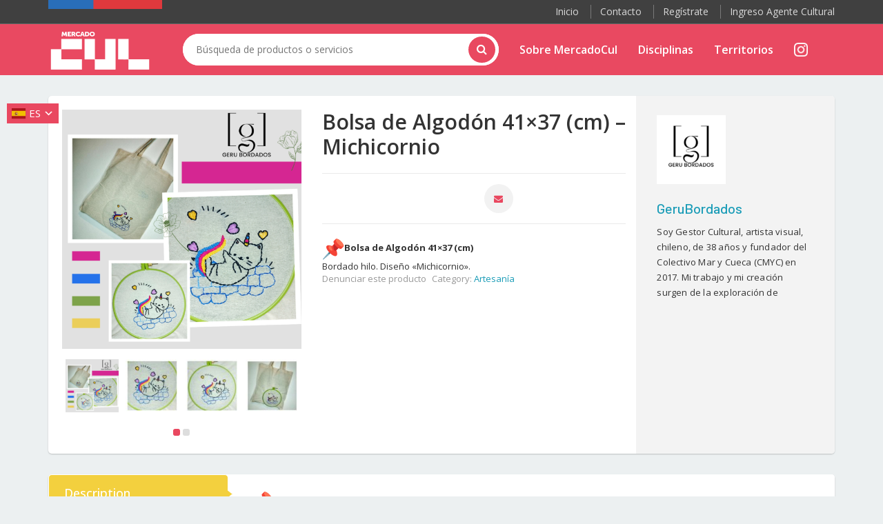

--- FILE ---
content_type: text/html; charset=UTF-8
request_url: https://mercadocul.cultura.gob.cl/producto/bolsa-de-algodon-41x37-cm-michicornio/
body_size: 21211
content:
 
<!DOCTYPE html>
<html lang="es">
<head>
	
	<meta name="facebook-domain-verification" content="tt0xu0nwglni0dh2tldy944vsghcu0" />
	
		<!-- Google Tag Manager -->
<script>(function(w,d,s,l,i){w[l]=w[l]||[];w[l].push({'gtm.start':
new Date().getTime(),event:'gtm.js'});var f=d.getElementsByTagName(s)[0],
j=d.createElement(s),dl=l!='dataLayer'?'&l='+l:'';j.async=true;j.src=
'https://www.googletagmanager.com/gtm.js?id='+i+dl;f.parentNode.insertBefore(j,f);
})(window,document,'script','dataLayer','GTM-MC57TTQ');</script>
<!-- End Google Tag Manager -->
	
	<meta charset="UTF-8">
	<meta name="viewport" content="width=device-width, initial-scale=1">

	<title>Bolsa de Algodón 41×37 (cm) – Michicornio &#8211; Mercado Cul</title>
<meta name='robots' content='max-image-preview:large' />
<link rel='dns-prefetch' href='//fonts.googleapis.com' />
<link href='https://fonts.gstatic.com' crossorigin rel='preconnect' />
<link rel="alternate" type="application/rss+xml" title="Mercado Cul &raquo; Feed" href="https://mercadocul.cultura.gob.cl/feed/" />
<link rel="alternate" type="application/rss+xml" title="Mercado Cul &raquo; Feed de los comentarios" href="https://mercadocul.cultura.gob.cl/comments/feed/" />
<link rel="alternate" title="oEmbed (JSON)" type="application/json+oembed" href="https://mercadocul.cultura.gob.cl/wp-json/oembed/1.0/embed?url=https%3A%2F%2Fmercadocul.cultura.gob.cl%2Fproducto%2Fbolsa-de-algodon-41x37-cm-michicornio%2F" />
<link rel="alternate" title="oEmbed (XML)" type="text/xml+oembed" href="https://mercadocul.cultura.gob.cl/wp-json/oembed/1.0/embed?url=https%3A%2F%2Fmercadocul.cultura.gob.cl%2Fproducto%2Fbolsa-de-algodon-41x37-cm-michicornio%2F&#038;format=xml" />
<style id='wp-img-auto-sizes-contain-inline-css' type='text/css'>
img:is([sizes=auto i],[sizes^="auto," i]){contain-intrinsic-size:3000px 1500px}
/*# sourceURL=wp-img-auto-sizes-contain-inline-css */
</style>
<style id='wp-emoji-styles-inline-css' type='text/css'>

	img.wp-smiley, img.emoji {
		display: inline !important;
		border: none !important;
		box-shadow: none !important;
		height: 1em !important;
		width: 1em !important;
		margin: 0 0.07em !important;
		vertical-align: -0.1em !important;
		background: none !important;
		padding: 0 !important;
	}
/*# sourceURL=wp-emoji-styles-inline-css */
</style>
<style id='wp-block-library-inline-css' type='text/css'>
:root{--wp-block-synced-color:#7a00df;--wp-block-synced-color--rgb:122,0,223;--wp-bound-block-color:var(--wp-block-synced-color);--wp-editor-canvas-background:#ddd;--wp-admin-theme-color:#007cba;--wp-admin-theme-color--rgb:0,124,186;--wp-admin-theme-color-darker-10:#006ba1;--wp-admin-theme-color-darker-10--rgb:0,107,160.5;--wp-admin-theme-color-darker-20:#005a87;--wp-admin-theme-color-darker-20--rgb:0,90,135;--wp-admin-border-width-focus:2px}@media (min-resolution:192dpi){:root{--wp-admin-border-width-focus:1.5px}}.wp-element-button{cursor:pointer}:root .has-very-light-gray-background-color{background-color:#eee}:root .has-very-dark-gray-background-color{background-color:#313131}:root .has-very-light-gray-color{color:#eee}:root .has-very-dark-gray-color{color:#313131}:root .has-vivid-green-cyan-to-vivid-cyan-blue-gradient-background{background:linear-gradient(135deg,#00d084,#0693e3)}:root .has-purple-crush-gradient-background{background:linear-gradient(135deg,#34e2e4,#4721fb 50%,#ab1dfe)}:root .has-hazy-dawn-gradient-background{background:linear-gradient(135deg,#faaca8,#dad0ec)}:root .has-subdued-olive-gradient-background{background:linear-gradient(135deg,#fafae1,#67a671)}:root .has-atomic-cream-gradient-background{background:linear-gradient(135deg,#fdd79a,#004a59)}:root .has-nightshade-gradient-background{background:linear-gradient(135deg,#330968,#31cdcf)}:root .has-midnight-gradient-background{background:linear-gradient(135deg,#020381,#2874fc)}:root{--wp--preset--font-size--normal:16px;--wp--preset--font-size--huge:42px}.has-regular-font-size{font-size:1em}.has-larger-font-size{font-size:2.625em}.has-normal-font-size{font-size:var(--wp--preset--font-size--normal)}.has-huge-font-size{font-size:var(--wp--preset--font-size--huge)}.has-text-align-center{text-align:center}.has-text-align-left{text-align:left}.has-text-align-right{text-align:right}.has-fit-text{white-space:nowrap!important}#end-resizable-editor-section{display:none}.aligncenter{clear:both}.items-justified-left{justify-content:flex-start}.items-justified-center{justify-content:center}.items-justified-right{justify-content:flex-end}.items-justified-space-between{justify-content:space-between}.screen-reader-text{border:0;clip-path:inset(50%);height:1px;margin:-1px;overflow:hidden;padding:0;position:absolute;width:1px;word-wrap:normal!important}.screen-reader-text:focus{background-color:#ddd;clip-path:none;color:#444;display:block;font-size:1em;height:auto;left:5px;line-height:normal;padding:15px 23px 14px;text-decoration:none;top:5px;width:auto;z-index:100000}html :where(.has-border-color){border-style:solid}html :where([style*=border-top-color]){border-top-style:solid}html :where([style*=border-right-color]){border-right-style:solid}html :where([style*=border-bottom-color]){border-bottom-style:solid}html :where([style*=border-left-color]){border-left-style:solid}html :where([style*=border-width]){border-style:solid}html :where([style*=border-top-width]){border-top-style:solid}html :where([style*=border-right-width]){border-right-style:solid}html :where([style*=border-bottom-width]){border-bottom-style:solid}html :where([style*=border-left-width]){border-left-style:solid}html :where(img[class*=wp-image-]){height:auto;max-width:100%}:where(figure){margin:0 0 1em}html :where(.is-position-sticky){--wp-admin--admin-bar--position-offset:var(--wp-admin--admin-bar--height,0px)}@media screen and (max-width:600px){html :where(.is-position-sticky){--wp-admin--admin-bar--position-offset:0px}}

/*# sourceURL=wp-block-library-inline-css */
</style><style id='global-styles-inline-css' type='text/css'>
:root{--wp--preset--aspect-ratio--square: 1;--wp--preset--aspect-ratio--4-3: 4/3;--wp--preset--aspect-ratio--3-4: 3/4;--wp--preset--aspect-ratio--3-2: 3/2;--wp--preset--aspect-ratio--2-3: 2/3;--wp--preset--aspect-ratio--16-9: 16/9;--wp--preset--aspect-ratio--9-16: 9/16;--wp--preset--color--black: #000000;--wp--preset--color--cyan-bluish-gray: #abb8c3;--wp--preset--color--white: #ffffff;--wp--preset--color--pale-pink: #f78da7;--wp--preset--color--vivid-red: #cf2e2e;--wp--preset--color--luminous-vivid-orange: #ff6900;--wp--preset--color--luminous-vivid-amber: #fcb900;--wp--preset--color--light-green-cyan: #7bdcb5;--wp--preset--color--vivid-green-cyan: #00d084;--wp--preset--color--pale-cyan-blue: #8ed1fc;--wp--preset--color--vivid-cyan-blue: #0693e3;--wp--preset--color--vivid-purple: #9b51e0;--wp--preset--gradient--vivid-cyan-blue-to-vivid-purple: linear-gradient(135deg,rgb(6,147,227) 0%,rgb(155,81,224) 100%);--wp--preset--gradient--light-green-cyan-to-vivid-green-cyan: linear-gradient(135deg,rgb(122,220,180) 0%,rgb(0,208,130) 100%);--wp--preset--gradient--luminous-vivid-amber-to-luminous-vivid-orange: linear-gradient(135deg,rgb(252,185,0) 0%,rgb(255,105,0) 100%);--wp--preset--gradient--luminous-vivid-orange-to-vivid-red: linear-gradient(135deg,rgb(255,105,0) 0%,rgb(207,46,46) 100%);--wp--preset--gradient--very-light-gray-to-cyan-bluish-gray: linear-gradient(135deg,rgb(238,238,238) 0%,rgb(169,184,195) 100%);--wp--preset--gradient--cool-to-warm-spectrum: linear-gradient(135deg,rgb(74,234,220) 0%,rgb(151,120,209) 20%,rgb(207,42,186) 40%,rgb(238,44,130) 60%,rgb(251,105,98) 80%,rgb(254,248,76) 100%);--wp--preset--gradient--blush-light-purple: linear-gradient(135deg,rgb(255,206,236) 0%,rgb(152,150,240) 100%);--wp--preset--gradient--blush-bordeaux: linear-gradient(135deg,rgb(254,205,165) 0%,rgb(254,45,45) 50%,rgb(107,0,62) 100%);--wp--preset--gradient--luminous-dusk: linear-gradient(135deg,rgb(255,203,112) 0%,rgb(199,81,192) 50%,rgb(65,88,208) 100%);--wp--preset--gradient--pale-ocean: linear-gradient(135deg,rgb(255,245,203) 0%,rgb(182,227,212) 50%,rgb(51,167,181) 100%);--wp--preset--gradient--electric-grass: linear-gradient(135deg,rgb(202,248,128) 0%,rgb(113,206,126) 100%);--wp--preset--gradient--midnight: linear-gradient(135deg,rgb(2,3,129) 0%,rgb(40,116,252) 100%);--wp--preset--font-size--small: 13px;--wp--preset--font-size--medium: 20px;--wp--preset--font-size--large: 36px;--wp--preset--font-size--x-large: 42px;--wp--preset--spacing--20: 0.44rem;--wp--preset--spacing--30: 0.67rem;--wp--preset--spacing--40: 1rem;--wp--preset--spacing--50: 1.5rem;--wp--preset--spacing--60: 2.25rem;--wp--preset--spacing--70: 3.38rem;--wp--preset--spacing--80: 5.06rem;--wp--preset--shadow--natural: 6px 6px 9px rgba(0, 0, 0, 0.2);--wp--preset--shadow--deep: 12px 12px 50px rgba(0, 0, 0, 0.4);--wp--preset--shadow--sharp: 6px 6px 0px rgba(0, 0, 0, 0.2);--wp--preset--shadow--outlined: 6px 6px 0px -3px rgb(255, 255, 255), 6px 6px rgb(0, 0, 0);--wp--preset--shadow--crisp: 6px 6px 0px rgb(0, 0, 0);}:where(.is-layout-flex){gap: 0.5em;}:where(.is-layout-grid){gap: 0.5em;}body .is-layout-flex{display: flex;}.is-layout-flex{flex-wrap: wrap;align-items: center;}.is-layout-flex > :is(*, div){margin: 0;}body .is-layout-grid{display: grid;}.is-layout-grid > :is(*, div){margin: 0;}:where(.wp-block-columns.is-layout-flex){gap: 2em;}:where(.wp-block-columns.is-layout-grid){gap: 2em;}:where(.wp-block-post-template.is-layout-flex){gap: 1.25em;}:where(.wp-block-post-template.is-layout-grid){gap: 1.25em;}.has-black-color{color: var(--wp--preset--color--black) !important;}.has-cyan-bluish-gray-color{color: var(--wp--preset--color--cyan-bluish-gray) !important;}.has-white-color{color: var(--wp--preset--color--white) !important;}.has-pale-pink-color{color: var(--wp--preset--color--pale-pink) !important;}.has-vivid-red-color{color: var(--wp--preset--color--vivid-red) !important;}.has-luminous-vivid-orange-color{color: var(--wp--preset--color--luminous-vivid-orange) !important;}.has-luminous-vivid-amber-color{color: var(--wp--preset--color--luminous-vivid-amber) !important;}.has-light-green-cyan-color{color: var(--wp--preset--color--light-green-cyan) !important;}.has-vivid-green-cyan-color{color: var(--wp--preset--color--vivid-green-cyan) !important;}.has-pale-cyan-blue-color{color: var(--wp--preset--color--pale-cyan-blue) !important;}.has-vivid-cyan-blue-color{color: var(--wp--preset--color--vivid-cyan-blue) !important;}.has-vivid-purple-color{color: var(--wp--preset--color--vivid-purple) !important;}.has-black-background-color{background-color: var(--wp--preset--color--black) !important;}.has-cyan-bluish-gray-background-color{background-color: var(--wp--preset--color--cyan-bluish-gray) !important;}.has-white-background-color{background-color: var(--wp--preset--color--white) !important;}.has-pale-pink-background-color{background-color: var(--wp--preset--color--pale-pink) !important;}.has-vivid-red-background-color{background-color: var(--wp--preset--color--vivid-red) !important;}.has-luminous-vivid-orange-background-color{background-color: var(--wp--preset--color--luminous-vivid-orange) !important;}.has-luminous-vivid-amber-background-color{background-color: var(--wp--preset--color--luminous-vivid-amber) !important;}.has-light-green-cyan-background-color{background-color: var(--wp--preset--color--light-green-cyan) !important;}.has-vivid-green-cyan-background-color{background-color: var(--wp--preset--color--vivid-green-cyan) !important;}.has-pale-cyan-blue-background-color{background-color: var(--wp--preset--color--pale-cyan-blue) !important;}.has-vivid-cyan-blue-background-color{background-color: var(--wp--preset--color--vivid-cyan-blue) !important;}.has-vivid-purple-background-color{background-color: var(--wp--preset--color--vivid-purple) !important;}.has-black-border-color{border-color: var(--wp--preset--color--black) !important;}.has-cyan-bluish-gray-border-color{border-color: var(--wp--preset--color--cyan-bluish-gray) !important;}.has-white-border-color{border-color: var(--wp--preset--color--white) !important;}.has-pale-pink-border-color{border-color: var(--wp--preset--color--pale-pink) !important;}.has-vivid-red-border-color{border-color: var(--wp--preset--color--vivid-red) !important;}.has-luminous-vivid-orange-border-color{border-color: var(--wp--preset--color--luminous-vivid-orange) !important;}.has-luminous-vivid-amber-border-color{border-color: var(--wp--preset--color--luminous-vivid-amber) !important;}.has-light-green-cyan-border-color{border-color: var(--wp--preset--color--light-green-cyan) !important;}.has-vivid-green-cyan-border-color{border-color: var(--wp--preset--color--vivid-green-cyan) !important;}.has-pale-cyan-blue-border-color{border-color: var(--wp--preset--color--pale-cyan-blue) !important;}.has-vivid-cyan-blue-border-color{border-color: var(--wp--preset--color--vivid-cyan-blue) !important;}.has-vivid-purple-border-color{border-color: var(--wp--preset--color--vivid-purple) !important;}.has-vivid-cyan-blue-to-vivid-purple-gradient-background{background: var(--wp--preset--gradient--vivid-cyan-blue-to-vivid-purple) !important;}.has-light-green-cyan-to-vivid-green-cyan-gradient-background{background: var(--wp--preset--gradient--light-green-cyan-to-vivid-green-cyan) !important;}.has-luminous-vivid-amber-to-luminous-vivid-orange-gradient-background{background: var(--wp--preset--gradient--luminous-vivid-amber-to-luminous-vivid-orange) !important;}.has-luminous-vivid-orange-to-vivid-red-gradient-background{background: var(--wp--preset--gradient--luminous-vivid-orange-to-vivid-red) !important;}.has-very-light-gray-to-cyan-bluish-gray-gradient-background{background: var(--wp--preset--gradient--very-light-gray-to-cyan-bluish-gray) !important;}.has-cool-to-warm-spectrum-gradient-background{background: var(--wp--preset--gradient--cool-to-warm-spectrum) !important;}.has-blush-light-purple-gradient-background{background: var(--wp--preset--gradient--blush-light-purple) !important;}.has-blush-bordeaux-gradient-background{background: var(--wp--preset--gradient--blush-bordeaux) !important;}.has-luminous-dusk-gradient-background{background: var(--wp--preset--gradient--luminous-dusk) !important;}.has-pale-ocean-gradient-background{background: var(--wp--preset--gradient--pale-ocean) !important;}.has-electric-grass-gradient-background{background: var(--wp--preset--gradient--electric-grass) !important;}.has-midnight-gradient-background{background: var(--wp--preset--gradient--midnight) !important;}.has-small-font-size{font-size: var(--wp--preset--font-size--small) !important;}.has-medium-font-size{font-size: var(--wp--preset--font-size--medium) !important;}.has-large-font-size{font-size: var(--wp--preset--font-size--large) !important;}.has-x-large-font-size{font-size: var(--wp--preset--font-size--x-large) !important;}
/*# sourceURL=global-styles-inline-css */
</style>

<style id='classic-theme-styles-inline-css' type='text/css'>
/*! This file is auto-generated */
.wp-block-button__link{color:#fff;background-color:#32373c;border-radius:9999px;box-shadow:none;text-decoration:none;padding:calc(.667em + 2px) calc(1.333em + 2px);font-size:1.125em}.wp-block-file__button{background:#32373c;color:#fff;text-decoration:none}
/*# sourceURL=/wp-includes/css/classic-themes.min.css */
</style>
<link rel='stylesheet' id='auto-translate-css' href='https://mercadocul.cultura.gob.cl/wp-content/plugins/auto-translate/public/css/auto-translate-public.min.css?ver=1.4.3' type='text/css' media='all' />
<link rel='stylesheet' id='auto-translate-global-css' href='https://mercadocul.cultura.gob.cl/wp-content/plugins/auto-translate/global/css/auto-translate-global.min.css?ver=1.4.3' type='text/css' media='all' />
<link rel='stylesheet' id='dashicons-css' href='https://mercadocul.cultura.gob.cl/wp-includes/css/dashicons.min.css?ver=71e3debf3b2793eac2b206233962edc4' type='text/css' media='all' />
<style id='dashicons-inline-css' type='text/css'>
[data-font="Dashicons"]:before {font-family: 'Dashicons' !important;content: attr(data-icon) !important;speak: none !important;font-weight: normal !important;font-variant: normal !important;text-transform: none !important;line-height: 1 !important;font-style: normal !important;-webkit-font-smoothing: antialiased !important;-moz-osx-font-smoothing: grayscale !important;}
/*# sourceURL=dashicons-inline-css */
</style>
<link rel='stylesheet' id='contact-form-7-css' href='https://mercadocul.cultura.gob.cl/wp-content/plugins/contact-form-7/includes/css/styles.css?ver=5.6.3' type='text/css' media='all' />
<link rel='stylesheet' id='photoswipe-css' href='https://mercadocul.cultura.gob.cl/wp-content/plugins/woocommerce/assets/css/photoswipe/photoswipe.min.css?ver=6.8.2' type='text/css' media='all' />
<link rel='stylesheet' id='photoswipe-default-skin-css' href='https://mercadocul.cultura.gob.cl/wp-content/plugins/woocommerce/assets/css/photoswipe/default-skin/default-skin.min.css?ver=6.8.2' type='text/css' media='all' />
<style id='woocommerce-inline-inline-css' type='text/css'>
.woocommerce form .form-row .required { visibility: visible; }
.wcmp-product-policies .description { margin: 0 0 1.41575em;}
/*# sourceURL=woocommerce-inline-inline-css */
</style>
<link rel='stylesheet' id='ywctm-frontend-css' href='https://mercadocul.cultura.gob.cl/wp-content/plugins/yith-woocommerce-catalog-mode/assets/css/frontend.min.css?ver=2.14.0' type='text/css' media='all' />
<style id='ywctm-frontend-inline-css' type='text/css'>
form.cart button.single_add_to_cart_button, form.cart .quantity, .widget.woocommerce.widget_shopping_cart{display: none !important}
/*# sourceURL=ywctm-frontend-inline-css */
</style>
<link rel='stylesheet' id='bootstrap-css' href='https://mercadocul.cultura.gob.cl/wp-content/themes/dealsdot/assets/css/bootstrap.min.css?ver=1.0' type='text/css' media='all' />
<link rel='stylesheet' id='dealsdot-main-css' href='https://mercadocul.cultura.gob.cl/wp-content/themes/dealsdot/assets/css/main.css?ver=1.0' type='text/css' media='all' />
<link rel='stylesheet' id='dealsdot-blue-css' href='https://mercadocul.cultura.gob.cl/wp-content/themes/dealsdot/assets/css/blue.css?ver=1.0' type='text/css' media='all' />
<link rel='stylesheet' id='owl-carousel-css' href='https://mercadocul.cultura.gob.cl/wp-content/themes/dealsdot/assets/css/owl.carousel.css?ver=1.0' type='text/css' media='all' />
<link rel='stylesheet' id='owl-transitions-css' href='https://mercadocul.cultura.gob.cl/wp-content/themes/dealsdot/assets/css/owl.transitions.css?ver=1.0' type='text/css' media='all' />
<link rel='stylesheet' id='rateit-css' href='https://mercadocul.cultura.gob.cl/wp-content/themes/dealsdot/assets/css/rateit.css?ver=1.0' type='text/css' media='all' />
<link rel='stylesheet' id='bootstrap-select-css' href='https://mercadocul.cultura.gob.cl/wp-content/themes/dealsdot/assets/css/bootstrap-select.min.css?ver=1.0' type='text/css' media='all' />
<link rel='stylesheet' id='font-awesome-css' href='https://mercadocul.cultura.gob.cl/wp-content/themes/dealsdot/assets/css/font-awesome.css?ver=1.0' type='text/css' media='all' />
<style id='font-awesome-inline-css' type='text/css'>
[data-font="FontAwesome"]:before {font-family: 'FontAwesome' !important;content: attr(data-icon) !important;speak: none !important;font-weight: normal !important;font-variant: normal !important;text-transform: none !important;line-height: 1 !important;font-style: normal !important;-webkit-font-smoothing: antialiased !important;-moz-osx-font-smoothing: grayscale !important;}
/*# sourceURL=font-awesome-inline-css */
</style>
<link rel='stylesheet' id='font-awesome5-css' href='https://mercadocul.cultura.gob.cl/wp-content/themes/dealsdot/assets/css/fontawesome5.css?ver=1.0' type='text/css' media='all' />
<link rel='stylesheet' id='dealsdot-font-barlow-css' href='//fonts.googleapis.com/css?family=Barlow:200,300,300i,400,400i,500,500i,600,700,800&#038;subset=latin,latin-ext' type='text/css' media='all' />
<link rel='stylesheet' id='dealsdot-font-roboto-css' href='//fonts.googleapis.com/css?family=Roboto:300,400,500,700&#038;subset=latin,latin-ext' type='text/css' media='all' />
<link rel='stylesheet' id='dealsdot-font-opensans-css' href='//fonts.googleapis.com/css?family=Open+Sans:400,300,400italic,600,600italic,700,700italic,800&#038;subset=latin,latin-ext' type='text/css' media='all' />
<link rel='stylesheet' id='dealsdot-font-montserrat-css' href='//fonts.googleapis.com/css?family=Montserrat:400,700&#038;subset=latin,latin-ext' type='text/css' media='all' />
<link rel='stylesheet' id='dealsdot-style-css' href='https://mercadocul.cultura.gob.cl/wp-content/themes/dealsdot/style.css?ver=71e3debf3b2793eac2b206233962edc4' type='text/css' media='all' />
<link rel='stylesheet' id='bb-css-css' href='https://mercadocul.cultura.gob.cl/wp-content/plugins/bb_footer_builder/bestbugcore//assets/css/style.css?ver=1.4.6' type='text/css' media='all' />
<link rel='stylesheet' id='bbfb-css' href='https://mercadocul.cultura.gob.cl/wp-content/plugins/bb_footer_builder//assets/css/bbfb.css?ver=2.0.6' type='text/css' media='all' />
<style id='bbfb-inline-css' type='text/css'>
.vc_custom_1662683131204{background-color: #919190 !important;}.vc_custom_1664531512035{margin: 10px !important;padding: 0px !important;background-color: rgba(0,0,0,0.01) !important;*background-color: rgb(0,0,0) !important;border: 0px none rgba(0,0,0,0.01) !important;}#bb-footer-inside-footer-2.bb-footer-inside { max-width: 1170px; }
/*# sourceURL=bbfb-inline-css */
</style>
<link rel='stylesheet' id='product_css-css' href='//mercadocul.cultura.gob.cl/wp-content/plugins/dc-woocommerce-multi-vendor/assets/frontend/css/product.min.css?ver=3.9.2' type='text/css' media='all' />
<link rel='stylesheet' id='multiple_vendor-css' href='//mercadocul.cultura.gob.cl/wp-content/plugins/dc-woocommerce-multi-vendor/assets/frontend/css/multiple-vendor.min.css?ver=3.9.2' type='text/css' media='all' />
<link rel='stylesheet' id='olympus-google-fonts-css' href='https://fonts.googleapis.com/css?family=Open+Sans%3A300%2C400%2C500%2C600%2C700%2C800%2C300i%2C400i%2C500i%2C600i%2C700i%2C800i&#038;display=swap&#038;subset=all&#038;ver=3.1.2' type='text/css' media='all' />
<script type="text/javascript" src="https://mercadocul.cultura.gob.cl/wp-includes/js/jquery/jquery.min.js?ver=3.7.1" id="jquery-core-js"></script>
<script type="text/javascript" src="https://mercadocul.cultura.gob.cl/wp-includes/js/jquery/jquery-migrate.min.js?ver=3.4.1" id="jquery-migrate-js"></script>
<script type="text/javascript" src="https://mercadocul.cultura.gob.cl/wp-content/plugins/auto-translate/public/js/auto-translate-public.min.js?ver=1.4.3" id="auto-translate-js"></script>
<script type="text/javascript" src="https://mercadocul.cultura.gob.cl/wp-content/plugins/woocommerce/assets/js/jquery-blockui/jquery.blockUI.min.js?ver=2.7.0-wc.6.8.2" id="jquery-blockui-js"></script>
<script type="text/javascript" id="wc-add-to-cart-js-extra">
/* <![CDATA[ */
var wc_add_to_cart_params = {"ajax_url":"/wp-admin/admin-ajax.php","wc_ajax_url":"/?wc-ajax=%%endpoint%%","i18n_view_cart":"View cart","cart_url":"https://mercadocul.cultura.gob.cl/cart/","is_cart":"","cart_redirect_after_add":"no"};
//# sourceURL=wc-add-to-cart-js-extra
/* ]]> */
</script>
<script type="text/javascript" src="https://mercadocul.cultura.gob.cl/wp-content/plugins/woocommerce/assets/js/frontend/add-to-cart.min.js?ver=6.8.2" id="wc-add-to-cart-js"></script>
<script type="text/javascript" src="https://mercadocul.cultura.gob.cl/wp-content/plugins/js_composer/assets/js/vendors/woocommerce-add-to-cart.js?ver=71e3debf3b2793eac2b206233962edc4" id="vc_woocommerce-add-to-cart-js-js"></script>
<link rel="https://api.w.org/" href="https://mercadocul.cultura.gob.cl/wp-json/" /><link rel="alternate" title="JSON" type="application/json" href="https://mercadocul.cultura.gob.cl/wp-json/wp/v2/product/9523" /><link rel="EditURI" type="application/rsd+xml" title="RSD" href="https://mercadocul.cultura.gob.cl/xmlrpc.php?rsd" />

<link rel="canonical" href="https://mercadocul.cultura.gob.cl/producto/bolsa-de-algodon-41x37-cm-michicornio/" />
<link rel='shortlink' href='https://mercadocul.cultura.gob.cl/?p=9523' />
<!-- This file should primarily consist of HTML with a little bit of PHP. -->
<style>
    .google_translate_element .goog-te-gadget-simple {
    background-image: linear-gradient(135deg, #383838 0, #383838 100%);
    border-radius: 0px !important;
    border: 0px solid #fff !important;
    }
    .google_translate_element .goog-te-menu-value {
        color: #fff !important;
            }
        .google_translate_element{
        display:none!important;
    }
    </style>
<script>
function googleTranslateElementInit() {
    var googleTranslateElements = document.getElementsByClassName('google_translate_element');
    new google.translate.TranslateElement({
    pageLanguage: 'es',
    includedLanguages: 'en,es',
    layout: google.translate.TranslateElement.InlineLayout.VERTICAL,
    autoDisplay: true}, googleTranslateElements[0].id);
}
var wpatLanguagesCountries = {"en":{"lang_name":"English","lang_code":"en","country_code":"gb"},"es":{"lang_name":"Spanish","lang_code":"es","country_code":"es"}};
var wpatButtonIcon = 'dashicons-admin-site';
var wpatDropdownBorderThickness = 0;
var wpatDropdownBorderColor = '#000';
var wpatDropdownBackgroundColor = '#383838';
var wpatDropdownHoverColor = '#c6c6c6';
var wpatDropdownFontHoverColor = '#aaaaaa';
var wpatDropdownFontSelectedColor = '#dd3333';
var wpatDropdownFontColor = '#ffffff';
var wpatDropdownFontFamily = '';
var wpatWidgetType = 'minimalist';
var wpatBaseLanguage = 'es';

/* dropdown styling */
var wpatDropdownShadow = false;
</script><script src='//translate.google.com/translate_a/element.js?cb=googleTranslateElementInit'></script><!-- Google Tag Manager -->
<script>(function(w,d,s,l,i){w[l]=w[l]||[];w[l].push({'gtm.start':
new Date().getTime(),event:'gtm.js'});var f=d.getElementsByTagName(s)[0],
j=d.createElement(s),dl=l!='dataLayer'?'&l='+l:'';j.async=true;j.src=
'https://www.googletagmanager.com/gtm.js?id='+i+dl;f.parentNode.insertBefore(j,f);
})(window,document,'script','dataLayer','GTM-MC57TTQ');</script>
<!-- End Google Tag Manager -->
 
<meta name="facebook-domain-verification" content="lkcad91jfwsftg2a4vqtwzshqpwawk" /><style>

/* CSS added by Hide Metadata Plugin */

.entry-meta .byline,
			.entry-meta .by-author,
			.entry-header .entry-meta > span.byline,
			.entry-meta .author.vcard {
				display: none;
			}</style>

<style type="text/css">
	


.top-cart-row .dropdown-cart .dropdown-menu .cart-item.product-summary .name a:hover,
.top-cart-row .dropdown-cart .dropdown-menu .cart-item.product-summary .name a:focus {
  color: #e94860;
}
.top-cart-row .dropdown-cart .dropdown-menu .cart-item.product-summary .action a:hover,
.top-cart-row .dropdown-cart .dropdown-menu .cart-item.product-summary .action a:focus {
  color: #e94860;
}
.sidebar .side-menu nav .nav > li a:hover,
.sidebar .side-menu nav .nav > li a:focus {
  color: #e94860;
}
.scroll-tabs .nav-tab-line li a:hover,
.scroll-tabs .nav-tab-line li a:focus {
  color: #e94860;
}
.product .product-info .name a:hover,
.product .product-info .name a:focus {
  color: #e94860;
}
.product .cart .action ul li.add-cart-button .btn-primary.icon:hover,
.product .cart .action ul li.add-cart-button .btn-primary.icon:focus {
  background: #e94860;
}
.tag.sale {
  background: #e94860;
}
.blog-slider-container .blog-slider .blog-post-info .name a:hover,
.blog-slider-container .blog-slider .blog-post-info .name a:focus {
  color: #e94860;
}
.product-tag .item.active,
.product-tag .item:hover,
.product-tag .item:focus {
  background: #e94860;
}
.custom-carousel .owl-controls .owl-prev:hover,
.custom-carousel .owl-controls .owl-next:hover,
.custom-carousel .owl-controls .owl-prev:focus,
.custom-carousel .owl-controls .owl-next:focus {
  background: #e94860;
}
.breadcrumb ul a:hover,
.breadcrumb ul a:focus {
  color: #e94860;
}
.filters-container .nav-tabs.nav-tab-box li.active a .icon {
  color: #e94860;
}
.filters-container .pagination-container ul li.active a {
  color: #e94860;
}
.filters-container .pagination-container ul li.prev:hover,
.filters-container .pagination-container ul li.next:hover,
.filters-container .pagination-container ul li.prev:focus,
.filters-container .pagination-container ul li.next:focus {
  background: #e94860;
}
.filters-container .pagination-container ul li a:hover,
.filters-container .pagination-container ul li a:focus {
  color: #e94860;
}
.filters-container .lbl-cnt .dropdown.dropdown-med .dropdown-menu li a:hover,
.filters-container .lbl-cnt .dropdown.dropdown-med .dropdown-menu li a:focus {
  color: #e94860;
}
.sidebar .sidebar-widget .advertisement .owl-controls .owl-pagination .owl-page.active span {
  background: #e94860;
}
.single-product .product-info .price-container .price-box .price {
  color: #e94860;
}
#owl-single-product-thumbnails .owl-controls .owl-pagination .owl-page.active span {
  background: #e94860 !important;
}
#owl-single-product-thumbnails .owl-controls .owl-pagination .owl-page span:hover,
#owl-single-product-thumbnails .owl-controls .owl-pagination .owl-page span:focus {
  background: #e94860 !important;
}
.blog-page .blog-post h1 a:hover,
.blog-page .blog-post h1 a:focus {
  color: #e94860;
}
.checkout-box .checkout-steps .panel .panel-heading .unicase-checkout-title > a:not(.collapsed) span {
  background-color: #e94860;
}
.featured-section .item:hover {background:#e94860}
.coupons-section .modal-footer button {color:#e94860;}
.top-bar .cnt-block ul li .dropdown-menu li a:hover,
.top-bar .cnt-block ul li .dropdown-menu li a:focus {
  color: #e94860;
}
.main-header {
  background: #e94860;
}
.main-header .navbar-default .navbar-collapse .navbar-nav > li > a:hover {color:#e94860}
.main-header .top-search-holder .search-area .search-button {
    background: #e94860;
}
.navbar-nav .open a{
	color:#e94860;
}
.navbar-default .navbar-nav>.open>a {background:#fff; color:#e94860!important;}
.cnt-home .sidebar .side-menu-inner li a span {background: #e94860;}
.sidebar .side-menu .nav > li > a:hover,
.sidebar .side-menu .nav > li > a:focus {
color:#e94860;
}
.icon-truck, .icon-money, .icon-support, .icon-return {font-family: FontAwesome;display: inline-block !important;font-size: 15px;margin: auto;color: #121212;width: 28px!important;text-align: center;/* margin-bottom:15px; */}
.icon-money:before {
	color:#e94860;
}
.scroll-tabs .nav-tab-line li.active a {
  color: #e94860;
}
.product .cart .action ul li.add-cart-button .btn.btn-primary.icon {
  background: #e94860;
}
.product .cart .action ul li.lnk a {
  color: #e94860;
}
.product .cart .action ul li.lnk:hover{ background:#e94860;}
.product-list.product .cart .action ul li.lnk:hover,.product-list.product .cart .action ul li.lnk.wishlist:hover{ background:#e94860;}
.single-product .favorite-button .btn-primary {color:#e94860}
.single-product .add-btn .btn-primary {background-color: #e94860;}
.body-content .x-page .x-text .le-button {
  background:#e94860;
}
.timer-grid .box-time-date {
	background:#e94860;
}
.product .cart .action ul li.lnk  .tinvwl_add_to_wishlist_button {
    color: #e94860 !important;
}
.product .cart .added_to_cart {
    background: #e94860;
}
.woocommerce-product-gallery .owl-pagination .owl-page.active span {
    background: #e94860 !important;
}
.favorite-button .tinvwl_add_to_wishlist_button {
    color: #e94860;
}
button.button.tinvwl_button_view.tinvwl-btn-onclick,
button.button.tinvwl_button_close {
    background-color: #e94860;
    border-bottom: 2px #007096 solid;
}
.single-product .favorite-button a.compare.button{
    color: #e94860;
}
.woocommerce-pagination ul span.page-numbers.current, .woocommerce-pagination ul li a:hover {
    color: #e94860;
}
.woocommerce-pagination a.next.page-numbers:hover,
.woocommerce-pagination a.prev.page-numbers:hover {
	background: #e94860;
}
ul.page-numbers a.next.page-numbers:hover,
ul.page-numbers a.prev.page-numbers:hover {
    background: #e94860;
}
ul.page-numbers span.page-numbers.current {
    color: #e94860;
}
.vc_tta-panel.vc_active .vc_tta-panel-title i {
    background-color: #e94860;
}
.tagcloud a:hover {
    background: #e94860;
    color: #fff;
}
.woocommerce-variation-add-to-cart button.button {
    background-color: #e94860;
    border-bottom: 2px #007096 solid;
}
.woocommerce-variation-price {
    color: #e94860;
}
.blog-post span.sticky {
    color: #e94860;
}
.klb-pagination span.post-page-numbers.current {
    background: #e94860;
}

#owl-main:hover .owl-prev:hover,
#owl-main:hover .owl-next:hover {
  background: #e94860;
}
.contact-page .contact-info .contact-i {
  background-color: #e94860;
}
.btn-primary {
  background: #e94860;
  border-bottom: 2px #007096 solid;
}
#owl-main .btn-primary {
background:#e94860;
border-bottom: 2px #007096 solid;
}
.woocommerce-Reviews input[type="submit"] {
    background: #e94860;
    border-bottom: 2px #007096 solid;
}
.price_slider_amount .button {
    background: #e94860;
    border-bottom: 2px #007096 solid;
}
button.btn.btn-upper.btn-primary.update_cart[disabled] {
    background-color: #e94860;
    border-color: #e94860;
}
p.woocommerce-mini-cart__buttons.buttons a {
    background: #e94860;
	border-bottom: 2px #007096 solid;
}
.return-to-shop a.button.wc-backward {
    background: #e94860;
    border-bottom: 2px #e94860 solid;
}
.checkout_coupon button.button, 
.place-order button#place_order,
.woocommerce-MyAccount-content button.button,
table.tinvwl-table-manage-list button,
.wpcf7-form input[type="submit"],
.blog-write-comment input[type="submit"],
.post-password-form input[type="submit"] {
    background: #e94860;
    border-bottom: 2px #007096 solid;
}

.single-product .product-tabs .nav.nav-tabs.nav-tab-cell li.active a {
    background: #f3d03e;
}
	
.single-product .product-tabs .nav.nav-tabs.nav-tab-cell li.active a:after {
    border-color: rgba(0, 0, 0, 0) rgba(0, 0, 0, 0) rgba(0, 0, 0, 0) #f3d03e;
}

.top-bar {
    background: #404040;
}

.main-header {
    background: #e94961;
}

.top-cart-row .dropdown-cart .lnk-cart {
    border-top: 2px #d8283c solid;
    background: #56cb60;
	color: #fff;
}

.top-bar .list-inline > li > a .value,
.top-bar .cnt-block ul li a .caret {
    color: ;	
}

.main-header .navbar-default .navbar-collapse .navbar-nav > li > a {
    color: ;	
}

.footer .footer-bottom {
	background: ;
}

.footer .module-title {
	color: ;
}

.klbfooterwidget li a,
.klbfooterwidget li a:before {
	color: ;
}

.footer .copyright-bar.white-bg {
    background:;
	color: ;
}

.copyright-bar {
    background:#d3d3d3;

}

.copyright-bar .copyright {
	color: ;
}

#preloader{
	background: #fff url('https://mercadocul.cultura.gob.cl/wp-content/uploads/2022/07/preloader.png') no-repeat center center; 
}

.del-info{
	background: url('https://mercadocul.cultura.gob.cl/wp-content/uploads/2022/07/preloader.png');
    background-size: 90px;
    background-repeat: no-repeat; 
}



</style>
	<noscript><style>.woocommerce-product-gallery{ opacity: 1 !important; }</style></noscript>
	<meta name="generator" content="Powered by WPBakery Page Builder - drag and drop page builder for WordPress."/>
<meta name="generator" content="Powered by Slider Revolution 6.5.25 - responsive, Mobile-Friendly Slider Plugin for WordPress with comfortable drag and drop interface." />
<link rel="icon" href="https://mercadocul.cultura.gob.cl/wp-content/uploads/2022/07/cropped-logo-mercado-cul-32x32.png" sizes="32x32" />
<link rel="icon" href="https://mercadocul.cultura.gob.cl/wp-content/uploads/2022/07/cropped-logo-mercado-cul-192x192.png" sizes="192x192" />
<link rel="apple-touch-icon" href="https://mercadocul.cultura.gob.cl/wp-content/uploads/2022/07/cropped-logo-mercado-cul-180x180.png" />
<meta name="msapplication-TileImage" content="https://mercadocul.cultura.gob.cl/wp-content/uploads/2022/07/cropped-logo-mercado-cul-270x270.png" />
<script>function setREVStartSize(e){
			//window.requestAnimationFrame(function() {
				window.RSIW = window.RSIW===undefined ? window.innerWidth : window.RSIW;
				window.RSIH = window.RSIH===undefined ? window.innerHeight : window.RSIH;
				try {
					var pw = document.getElementById(e.c).parentNode.offsetWidth,
						newh;
					pw = pw===0 || isNaN(pw) || (e.l=="fullwidth" || e.layout=="fullwidth") ? window.RSIW : pw;
					e.tabw = e.tabw===undefined ? 0 : parseInt(e.tabw);
					e.thumbw = e.thumbw===undefined ? 0 : parseInt(e.thumbw);
					e.tabh = e.tabh===undefined ? 0 : parseInt(e.tabh);
					e.thumbh = e.thumbh===undefined ? 0 : parseInt(e.thumbh);
					e.tabhide = e.tabhide===undefined ? 0 : parseInt(e.tabhide);
					e.thumbhide = e.thumbhide===undefined ? 0 : parseInt(e.thumbhide);
					e.mh = e.mh===undefined || e.mh=="" || e.mh==="auto" ? 0 : parseInt(e.mh,0);
					if(e.layout==="fullscreen" || e.l==="fullscreen")
						newh = Math.max(e.mh,window.RSIH);
					else{
						e.gw = Array.isArray(e.gw) ? e.gw : [e.gw];
						for (var i in e.rl) if (e.gw[i]===undefined || e.gw[i]===0) e.gw[i] = e.gw[i-1];
						e.gh = e.el===undefined || e.el==="" || (Array.isArray(e.el) && e.el.length==0)? e.gh : e.el;
						e.gh = Array.isArray(e.gh) ? e.gh : [e.gh];
						for (var i in e.rl) if (e.gh[i]===undefined || e.gh[i]===0) e.gh[i] = e.gh[i-1];
											
						var nl = new Array(e.rl.length),
							ix = 0,
							sl;
						e.tabw = e.tabhide>=pw ? 0 : e.tabw;
						e.thumbw = e.thumbhide>=pw ? 0 : e.thumbw;
						e.tabh = e.tabhide>=pw ? 0 : e.tabh;
						e.thumbh = e.thumbhide>=pw ? 0 : e.thumbh;
						for (var i in e.rl) nl[i] = e.rl[i]<window.RSIW ? 0 : e.rl[i];
						sl = nl[0];
						for (var i in nl) if (sl>nl[i] && nl[i]>0) { sl = nl[i]; ix=i;}
						var m = pw>(e.gw[ix]+e.tabw+e.thumbw) ? 1 : (pw-(e.tabw+e.thumbw)) / (e.gw[ix]);
						newh =  (e.gh[ix] * m) + (e.tabh + e.thumbh);
					}
					var el = document.getElementById(e.c);
					if (el!==null && el) el.style.height = newh+"px";
					el = document.getElementById(e.c+"_wrapper");
					if (el!==null && el) {
						el.style.height = newh+"px";
						el.style.display = "block";
					}
				} catch(e){
					console.log("Failure at Presize of Slider:" + e)
				}
			//});
		  };</script>
		<style type="text/css" id="wp-custom-css">
			.tax-dc_vendor_shop .wcmp_bannersec_start {
    display: block;
}

.single-product .store-details p {
    overflow-y: scroll;
    max-height: 115px;
}

/** Adaptación Barra bicolor **/
.cnt-block .list-inline > li > a {

    line-height: 5px;
	
}
.wp-block-image img {
    height: auto;
    max-width: 100%;
    vertical-align: top;
    align-items: center;	 
	  float:center;
	 
}


#auto_translate_button_wrapper.wpat_float>div {
    position: fixed;
    margin-top: 150px;
	  width:75px;
	  z-index: 8000; 

}

@media(max-width: 900px) {
	
		#auto_translate_button_wrapper.wpat_float>div {
			position: fixed;
			margin-top: 90px;
			width:75px;
			z-index: 8000; 

	}
	
}
#auto_translate_button_wrapper .wpat_lang_selected {
	padding: 7px;
}

.auto_translate_minimalist .wpat_lang_item.wpat_lang_selected span {
    font-size: 15px;
	  margin-right:30px;
}

		</style>
		<style id="kirki-inline-styles"></style>	<!-- Fonts Plugin CSS - https://fontsplugin.com/ -->
	<style>
		:root {
--font-base: Open Sans;
--font-headings: Open Sans;
--font-input: Open Sans;
}
body, #content, .entry-content, .post-content, .page-content, .post-excerpt, .entry-summary, .entry-excerpt, .widget-area, .widget, .sidebar, #sidebar, footer, .footer, #footer, .site-footer {
font-family: "Open Sans" !important;
 }
#site-title, .site-title, #site-title a, .site-title a, .entry-title, .entry-title a, h1, h2, h3, h4, h5, h6, .widget-title {
font-family: "Open Sans" !important;
 }
button, .button, input, select, textarea, .wp-block-button, .wp-block-button__link {
font-family: "Open Sans" !important;
 }
#site-title, .site-title, #site-title a, .site-title a, #site-logo, #site-logo a, #logo, #logo a, .logo, .logo a, .wp-block-site-title, .wp-block-site-title a {
font-family: "Open Sans" !important;
 }
#site-description, .site-description {
font-family: "Open Sans" !important;
 }
.menu, .page_item a, .menu-item a, .wp-block-navigation, .wp-block-navigation-item__content {
font-family: "Open Sans" !important;
 }
.entry-content, .entry-content p, .post-content, .page-content, .post-excerpt, .entry-summary, .entry-excerpt, .excerpt, .excerpt p, .type-post p, .type-page p {
font-family: "Open Sans" !important;
 }
.wp-block-post-title, .wp-block-post-title a, .entry-title, .entry-title a, .post-title, .post-title a, .page-title, .entry-content h1, #content h1, .type-post h1, .type-page h1 {
font-family: "Open Sans" !important;
 }
.entry-content h2, .post-content h2, .page-content h2, #content h2, .type-post h2, .type-page h2 {
font-family: "Open Sans" !important;
 }
.entry-content h3, .post-content h3, .page-content h3, #content h3, .type-post h3, .type-page h3 {
font-family: "Open Sans" !important;
 }
.entry-content h4, .post-content h4, .page-content h4, #content h4, .type-post h4, .type-page h4 {
font-family: "Open Sans" !important;
 }
.entry-content h5, .post-content h5, .page-content h5, #content h5, .type-post h5, .type-page h5 {
font-family: "Open Sans" !important;
 }
.entry-content h6, .post-content h6, .page-content h6, #content h6, .type-post h6, .type-page h6 {
font-family: "Open Sans" !important;
 }
blockquote, .wp-block-quote, blockquote p, .wp-block-quote p {
font-family: "Open Sans" !important;
 }
.widget-title, .widget-area h1, .widget-area h2, .widget-area h3, .widget-area h4, .widget-area h5, .widget-area h6, #secondary h1, #secondary h2, #secondary h3, #secondary h4, #secondary h5, #secondary h6 {
font-family: "Open Sans" !important;
 }
.widget-area, .widget, .sidebar, #sidebar, #secondary {
font-family: "Open Sans" !important;
 }
footer h1, footer h2, footer h3, footer h4, footer h5, footer h6, .footer h1, .footer h2, .footer h3, .footer h4, .footer h5, .footer h6, #footer h1, #footer h2, #footer h3, #footer h4, #footer h5, #footer h6 {
font-family: "Open Sans" !important;
 }
footer, #footer, .footer, .site-footer {
font-family: "Open Sans" !important;
 }
	</style>
	<!-- Fonts Plugin CSS -->
	<noscript><style> .wpb_animate_when_almost_visible { opacity: 1; }</style></noscript><link rel='stylesheet' id='js_composer_front-css' href='https://mercadocul.cultura.gob.cl/wp-content/plugins/js_composer/assets/css/js_composer.min.css?ver=71e3debf3b2793eac2b206233962edc4' type='text/css' media='all' />
<link rel='stylesheet' id='rs-plugin-settings-css' href='https://mercadocul.cultura.gob.cl/wp-content/plugins/revslider/public/assets/css/rs6.css?ver=6.5.25' type='text/css' media='all' />
<style id='rs-plugin-settings-inline-css' type='text/css'>
#rs-demo-id {}
/*# sourceURL=rs-plugin-settings-inline-css */
</style>
</head>
	


<body class="wp-singular product-template-default single single-product postid-9523 wp-theme-dealsdot theme-dealsdot woocommerce woocommerce-page woocommerce-no-js  wpb-js-composer js-comp-ver-6.9.0 vc_responsive">
<!-- Google Tag Manager (noscript) -->
<noscript><iframe src="https://www.googletagmanager.com/ns.html?id=GTM-MC57TTQ"
height="0" width="0" style="display:none;visibility:hidden"></iframe></noscript>
<!-- End Google Tag Manager (noscript) -->
	
	<!-- Google Tag Manager (noscript) -->
<noscript><iframe src="https://www.googletagmanager.com/ns.html?id=GTM-MC57TTQ"
height="0" width="0" style="display:none;visibility:hidden"></iframe></noscript>
<!-- End Google Tag Manager (noscript) -->


	<header class="header-style-1">
							<div class="top-bar animate-dropdown">
				<div class="container">
					<div class="header-top-inner">
						<div class="cnt-account">
							<ul id="menu-top-right" class="list-unstyled"><li id="menu-item-935" class="menu-item menu-item-type-post_type menu-item-object-page menu-item-home menu-item-935"><a href="https://mercadocul.cultura.gob.cl/">Inicio</a></li>
<li id="menu-item-396" class="menu-item menu-item-type-post_type menu-item-object-page menu-item-396"><a href="https://mercadocul.cultura.gob.cl/contact-us/">Contacto</a></li>
<li id="menu-item-1553" class="menu-item menu-item-type-custom menu-item-object-custom menu-item-1553"><a href="https://mercadocul.cultura.gob.cl/vendor-registration-2/">Regístrate</a></li>
<li id="menu-item-1123" class="menu-item menu-item-type-post_type menu-item-object-page menu-item-1123"><a href="https://mercadocul.cultura.gob.cl/dashboard/">Ingreso Agente Cultural</a></li>
</ul>						</div>

						<div class="cnt-block">
							<ul id="menu-bicolor" class="list-unstyled list-inline"><li class="dropdown dropdown-small  menu-item menu-item-type-custom menu-item-object-custom"><a class="nav-link" href="#"  ><span class="value"><figure class="wp-block-image size-full is-resized"><img src="https://mercadocul.cultura.gob.cl/wp-content/uploads/2022/08/bicolor.png" alt="" class="wp-image-3366" width="165" height="13"/></figure></span></a></li>
</ul>						</div>
						<div class="clearfix"></div>
					</div>
				</div>
			</div>
		
							
		<div class="main-header fixed-menu">
			<div class="container">
				<div class="row">
					<div class="col-xs-12 col-lg-2 col-sm-12 col-md-3 logo-holder">
						<div class="logo">
																							<a href="https://mercadocul.cultura.gob.cl/" title="Mercado Cul">
									<img src="https://mercadocul.cultura.gob.cl/wp-content/uploads/2022/07/web-logo-mercado-cul.png" height="37" width="150" alt="Mercado Cul"  class="img-fluid">
								</a>
													</div>
					</div>
					
															<div class="col-lg-5 col-md-4 col-sm-5 col-xs-12 top-search-holder"> 
						<div class="search-area">
	<form role="search" method="get" id="searchform" action="https://mercadocul.cultura.gob.cl/">
				<div class="control-group">
                  <input type="text" class="search-field" value="" name="s" id="s" placeholder="Búsqueda de productos o servicios">
                  <button type="submit" class="search-button"> </button>
                  <input type="hidden" name="post_type" value="product" />
				</div>
              </form></div>
					</div>
					<div class="col-lg-5 col-md-5 col-sm-12 col-xs-12 navmenu"> 
											<div class="yamm navbar navbar-default" role="navigation">
							<div class="navbar-header">
								<button data-target="#mc-horizontal-menu-collapse" data-toggle="collapse" class="navbar-toggle collapsed" type="button"> 
								<span class="sr-only">Toggle navigation</span> <span class="icon-bar"></span> <span class="icon-bar"></span> <span class="icon-bar"></span> </button>
							</div>
							<div class="nav-bg-class">
								<div class="navbar-collapse collapse" id="mc-horizontal-menu-collapse">
									<div class="nav-outer">
										<ul id="menu-principal-2" class="nav navbar-nav"><li class=" menu-item menu-item-type-post_type menu-item-object-page"><a class="nav-link" href="https://mercadocul.cultura.gob.cl/sobre-mercado-cul/"  >Sobre MercadoCul</a></li>
<li class="dropdown  menu-item menu-item-type-custom menu-item-object-custom menu-item-has-children"><a class="dropdown-toggle" href="#"  >Disciplinas</a>
<ul class="dropdown-menu pages">
	<li class=" menu-item menu-item-type-custom menu-item-object-custom"><a class="nav-link dropdown-item" href="/product-category/libros/"  >Libro / Lectura</a></li>
	<li class="dropdown  menu-item menu-item-type-custom menu-item-object-custom menu-item-has-children"><a class="dropdown-toggle" href="/product-category/audiovisual/"  >Audiovisual</a>
	<ul class="dropdown-menu pages">
		<li class=" menu-item menu-item-type-custom menu-item-object-custom"><a class="nav-link dropdown-item" href="/product-category/audiovisual/videojuegos/"  >Videojuegos</a></li>
	</ul>
</li>
	<li class=" menu-item menu-item-type-custom menu-item-object-custom"><a class="nav-link dropdown-item" href="/product-category/musica/"  >Música</a></li>
	<li class="dropdown  menu-item menu-item-type-custom menu-item-object-custom menu-item-has-children"><a class="dropdown-toggle" href="/product-category/artes-escenicas/"  >Artes Escénicas</a>
	<ul class="dropdown-menu pages">
		<li class=" menu-item menu-item-type-custom menu-item-object-custom"><a class="nav-link dropdown-item" href="/product-category/artes-escenicas/teatro/"  >Teatro</a></li>
		<li class=" menu-item menu-item-type-custom menu-item-object-custom"><a class="nav-link dropdown-item" href="/product-category/artes-escenicas/narradores-orales/"  >Narradores orales</a></li>
		<li class=" menu-item menu-item-type-custom menu-item-object-custom"><a class="nav-link dropdown-item" href="/product-category/artes-escenicas/danza/"  >Danza</a></li>
		<li class=" menu-item menu-item-type-custom menu-item-object-custom"><a class="nav-link dropdown-item" href="/product-category/artes-escenicas/opera/"  >Ópera</a></li>
		<li class=" menu-item menu-item-type-custom menu-item-object-custom"><a class="nav-link dropdown-item" href="/product-category/artes-escenicas/titiriteros/"  >Titiriteros</a></li>
		<li class=" menu-item menu-item-type-custom menu-item-object-custom"><a class="nav-link dropdown-item" href="/product-category/artes-escenicas/cuentacuentos/"  >Cuentacuentos</a></li>
		<li class=" menu-item menu-item-type-custom menu-item-object-custom"><a class="nav-link dropdown-item" href="/product-category/artes-escenicas/artes-circenses/"  >Artes Circenses</a></li>
	</ul>
</li>
	<li class="dropdown  menu-item menu-item-type-custom menu-item-object-custom menu-item-has-children"><a class="dropdown-toggle" href="/product-category/artes-de-la-visualidad/"  >Artes de la Visualidad</a>
	<ul class="dropdown-menu pages">
		<li class=" menu-item menu-item-type-custom menu-item-object-custom"><a class="nav-link dropdown-item" href="/product-category/artes-de-la-visualidad/fotografia/"  >Fotografía</a></li>
		<li class=" menu-item menu-item-type-custom menu-item-object-custom"><a class="nav-link dropdown-item" href="/product-category/artes-de-la-visualidad/nuevos-medios-artes-mediales/"  >Nuevos Medios / Artes Mediales</a></li>
	</ul>
</li>
	<li class=" menu-item menu-item-type-custom menu-item-object-custom"><a class="nav-link dropdown-item" href="/product-category/arquitectura/"  >Arquitectura</a></li>
	<li class=" menu-item menu-item-type-custom menu-item-object-custom"><a class="nav-link dropdown-item" href="/product-category/artesania/"  >Artesanía</a></li>
	<li class="dropdown  menu-item menu-item-type-custom menu-item-object-custom menu-item-has-children"><a class="dropdown-toggle" href="/product-category/diseno/"  >Diseño</a>
	<ul class="dropdown-menu pages">
		<li class=" menu-item menu-item-type-custom menu-item-object-custom"><a class="nav-link dropdown-item" href="/product-category/diseno/diseno-de-vestuario/"  >Diseño de Vestuario</a></li>
		<li class=" menu-item menu-item-type-custom menu-item-object-custom"><a class="nav-link dropdown-item" href="/product-category/diseno/diseno-grafico/"  >Diseño Gráfico</a></li>
		<li class=" menu-item menu-item-type-custom menu-item-object-custom"><a class="nav-link dropdown-item" href="/product-category/diseno/ilustracion/"  >Ilustración</a></li>
	</ul>
</li>
	<li class=" menu-item menu-item-type-custom menu-item-object-custom"><a class="nav-link dropdown-item" href="/product-category/otros/"  >Otros Sectores</a></li>
</ul>
</li>
<li class="dropdown  menu-item menu-item-type-custom menu-item-object-custom menu-item-has-children"><a class="dropdown-toggle" href="https://mercadocul.cultura.gob.cl/busqueda-por-territorios/"  >Territorios</a>
<ul class="dropdown-menu pages">
	<li class=" menu-item menu-item-type-custom menu-item-object-custom"><a class="nav-link dropdown-item" href="/product-tag/arica-parinacota/"  >Arica y Parinacota</a></li>
	<li class=" menu-item menu-item-type-custom menu-item-object-custom"><a class="nav-link dropdown-item" href="/product-tag/tarapaca/"  >Tarapacá</a></li>
	<li class=" menu-item menu-item-type-custom menu-item-object-custom"><a class="nav-link dropdown-item" href="/product-tag/antofagasta/"  >Antofagasta</a></li>
	<li class=" menu-item menu-item-type-custom menu-item-object-custom"><a class="nav-link dropdown-item" href="/product-tag/atacama/"  >Atacama</a></li>
	<li class=" menu-item menu-item-type-custom menu-item-object-custom"><a class="nav-link dropdown-item" href="/product-tag/coquimbo/"  >Coquimbo</a></li>
	<li class=" menu-item menu-item-type-custom menu-item-object-custom"><a class="nav-link dropdown-item" href="/product-tag/valparaiso/"  >Valparaíso</a></li>
	<li class=" menu-item menu-item-type-custom menu-item-object-custom"><a class="nav-link dropdown-item" href="/product-tag/metropolitana/"  >Metropolitana de Santiago</a></li>
	<li class=" menu-item menu-item-type-custom menu-item-object-custom"><a class="nav-link dropdown-item" href="/product-tag/ohiggins/"  >Libertador Bernardo O&#8217;Higgins</a></li>
	<li class=" menu-item menu-item-type-custom menu-item-object-custom"><a class="nav-link dropdown-item" href="/product-tag/maule/"  >Maule</a></li>
	<li class=" menu-item menu-item-type-custom menu-item-object-custom"><a class="nav-link dropdown-item" href="/product-tag/nuble/"  >Ñuble</a></li>
	<li class=" menu-item menu-item-type-custom menu-item-object-custom"><a class="nav-link dropdown-item" href="/product-tag/biobio/"  >Bíobio</a></li>
	<li class=" menu-item menu-item-type-custom menu-item-object-custom"><a class="nav-link dropdown-item" href="/product-tag/araucania/"  >Araucanía</a></li>
	<li class=" menu-item menu-item-type-custom menu-item-object-custom"><a class="nav-link dropdown-item" href="/product-tag/los-rios/"  >Los Ríos</a></li>
	<li class=" menu-item menu-item-type-custom menu-item-object-custom"><a class="nav-link dropdown-item" href="/product-tag/los-lagos/"  >Los Lagos</a></li>
	<li class=" menu-item menu-item-type-custom menu-item-object-custom"><a class="nav-link dropdown-item" href="/product-tag/aysen/"  >Aysén</a></li>
	<li class=" menu-item menu-item-type-custom menu-item-object-custom"><a class="nav-link dropdown-item" href="/product-tag/magallanes-antartica/"  >Magallanes y la Antártica Chilena</a></li>
</ul>
</li>
<li class=" menu-item menu-item-type-custom menu-item-object-custom"><a class="nav-link" href="https://www.instagram.com/mercado_cul"  ><figure class="wp-block-image size-full is-resized"><img src="https://mercadocul.cultura.gob.cl/wp-content/uploads/2022/08/Logo-Instagram.png" alt="" class="wp-image-3366" width="20" height="20"/></figure></a></li>
</ul>									
										<div class="clearfix"></div>
									</div>
								</div>
							</div>
						</div>

												
					</div>
				</div>
			</div>		
		</div>
	</header>
<div class="body-content" id="top-banner-and-menu">
	
			<div class="empty-klb"></div>
		
<div class="body-content outer-top-ts">
	<div class='container'>
		<div class='row single-product'>
			<div class='col-md-12'>
				<div class="woocommerce-notices-wrapper"></div><div id="product-9523" class="product type-product post-9523 status-publish first instock product_cat-artesania has-post-thumbnail shipping-taxable product-type-simple">
	<div class="detail-block">
		<div class="row  wow fadeInUp">
		
			<div class="col-xs-12 col-sm-5 col-md-4 gallery-holder">
				<div class="product-item-holder size-big single-product-gallery small-gallery">
					<div class="woocommerce-product-gallery woocommerce-product-gallery--with-images woocommerce-product-gallery--columns-4 images" data-columns="4" style="opacity: 0; transition: opacity .25s ease-in-out;">
	<figure class="woocommerce-product-gallery__wrapper">
		<div data-thumb="https://mercadocul.cultura.gob.cl/wp-content/uploads/2023/01/20221215_232501_0000-99x99.png" data-thumb-alt="" class="woocommerce-product-gallery__image"><a href="https://mercadocul.cultura.gob.cl/wp-content/uploads/2023/01/20221215_232501_0000.png"><img width="600" height="600" src="https://mercadocul.cultura.gob.cl/wp-content/uploads/2023/01/20221215_232501_0000-600x600.png" class="wp-post-image" alt="" title="20221215_232501_0000" data-caption="" data-src="https://mercadocul.cultura.gob.cl/wp-content/uploads/2023/01/20221215_232501_0000.png" data-large_image="https://mercadocul.cultura.gob.cl/wp-content/uploads/2023/01/20221215_232501_0000.png" data-large_image_width="1080" data-large_image_height="1080" decoding="async" fetchpriority="high" srcset="https://mercadocul.cultura.gob.cl/wp-content/uploads/2023/01/20221215_232501_0000-600x600.png 600w, https://mercadocul.cultura.gob.cl/wp-content/uploads/2023/01/20221215_232501_0000-300x300.png 300w, https://mercadocul.cultura.gob.cl/wp-content/uploads/2023/01/20221215_232501_0000-1024x1024.png 1024w, https://mercadocul.cultura.gob.cl/wp-content/uploads/2023/01/20221215_232501_0000-150x150.png 150w, https://mercadocul.cultura.gob.cl/wp-content/uploads/2023/01/20221215_232501_0000-768x768.png 768w, https://mercadocul.cultura.gob.cl/wp-content/uploads/2023/01/20221215_232501_0000-450x450.png 450w, https://mercadocul.cultura.gob.cl/wp-content/uploads/2023/01/20221215_232501_0000-90x90.png 90w, https://mercadocul.cultura.gob.cl/wp-content/uploads/2023/01/20221215_232501_0000-99x99.png 99w, https://mercadocul.cultura.gob.cl/wp-content/uploads/2023/01/20221215_232501_0000.png 1080w" sizes="(max-width: 600px) 100vw, 600px" /></a></div><div data-thumb="https://mercadocul.cultura.gob.cl/wp-content/uploads/2023/01/IMG_20221215_230214_535-01-99x99.jpeg" data-thumb-alt="" class="woocommerce-product-gallery__image"><a href="https://mercadocul.cultura.gob.cl/wp-content/uploads/2023/01/IMG_20221215_230214_535-01-scaled.jpeg"><img width="600" height="600" src="https://mercadocul.cultura.gob.cl/wp-content/uploads/2023/01/IMG_20221215_230214_535-01-600x600.jpeg" class="" alt="" title="IMG_20221215_230214_535-01" data-caption="" data-src="https://mercadocul.cultura.gob.cl/wp-content/uploads/2023/01/IMG_20221215_230214_535-01-scaled.jpeg" data-large_image="https://mercadocul.cultura.gob.cl/wp-content/uploads/2023/01/IMG_20221215_230214_535-01-scaled.jpeg" data-large_image_width="2560" data-large_image_height="2560" decoding="async" srcset="https://mercadocul.cultura.gob.cl/wp-content/uploads/2023/01/IMG_20221215_230214_535-01-600x600.jpeg 600w, https://mercadocul.cultura.gob.cl/wp-content/uploads/2023/01/IMG_20221215_230214_535-01-300x300.jpeg 300w, https://mercadocul.cultura.gob.cl/wp-content/uploads/2023/01/IMG_20221215_230214_535-01-1024x1024.jpeg 1024w, https://mercadocul.cultura.gob.cl/wp-content/uploads/2023/01/IMG_20221215_230214_535-01-150x150.jpeg 150w, https://mercadocul.cultura.gob.cl/wp-content/uploads/2023/01/IMG_20221215_230214_535-01-768x768.jpeg 768w, https://mercadocul.cultura.gob.cl/wp-content/uploads/2023/01/IMG_20221215_230214_535-01-1536x1536.jpeg 1536w, https://mercadocul.cultura.gob.cl/wp-content/uploads/2023/01/IMG_20221215_230214_535-01-2048x2048.jpeg 2048w, https://mercadocul.cultura.gob.cl/wp-content/uploads/2023/01/IMG_20221215_230214_535-01-450x450.jpeg 450w, https://mercadocul.cultura.gob.cl/wp-content/uploads/2023/01/IMG_20221215_230214_535-01-90x90.jpeg 90w, https://mercadocul.cultura.gob.cl/wp-content/uploads/2023/01/IMG_20221215_230214_535-01-99x99.jpeg 99w" sizes="(max-width: 600px) 100vw, 600px" /></a></div><div data-thumb="https://mercadocul.cultura.gob.cl/wp-content/uploads/2023/01/IMG_20221215_230200_388-01-99x99.jpeg" data-thumb-alt="" class="woocommerce-product-gallery__image"><a href="https://mercadocul.cultura.gob.cl/wp-content/uploads/2023/01/IMG_20221215_230200_388-01-scaled.jpeg"><img width="600" height="599" src="https://mercadocul.cultura.gob.cl/wp-content/uploads/2023/01/IMG_20221215_230200_388-01-600x599.jpeg" class="" alt="" title="IMG_20221215_230200_388-01" data-caption="" data-src="https://mercadocul.cultura.gob.cl/wp-content/uploads/2023/01/IMG_20221215_230200_388-01-scaled.jpeg" data-large_image="https://mercadocul.cultura.gob.cl/wp-content/uploads/2023/01/IMG_20221215_230200_388-01-scaled.jpeg" data-large_image_width="2560" data-large_image_height="2557" decoding="async" srcset="https://mercadocul.cultura.gob.cl/wp-content/uploads/2023/01/IMG_20221215_230200_388-01-600x599.jpeg 600w, https://mercadocul.cultura.gob.cl/wp-content/uploads/2023/01/IMG_20221215_230200_388-01-300x300.jpeg 300w, https://mercadocul.cultura.gob.cl/wp-content/uploads/2023/01/IMG_20221215_230200_388-01-1024x1024.jpeg 1024w, https://mercadocul.cultura.gob.cl/wp-content/uploads/2023/01/IMG_20221215_230200_388-01-150x150.jpeg 150w, https://mercadocul.cultura.gob.cl/wp-content/uploads/2023/01/IMG_20221215_230200_388-01-768x767.jpeg 768w, https://mercadocul.cultura.gob.cl/wp-content/uploads/2023/01/IMG_20221215_230200_388-01-1536x1534.jpeg 1536w, https://mercadocul.cultura.gob.cl/wp-content/uploads/2023/01/IMG_20221215_230200_388-01-2048x2045.jpeg 2048w, https://mercadocul.cultura.gob.cl/wp-content/uploads/2023/01/IMG_20221215_230200_388-01-450x450.jpeg 450w, https://mercadocul.cultura.gob.cl/wp-content/uploads/2023/01/IMG_20221215_230200_388-01-90x90.jpeg 90w, https://mercadocul.cultura.gob.cl/wp-content/uploads/2023/01/IMG_20221215_230200_388-01-99x99.jpeg 99w" sizes="(max-width: 600px) 100vw, 600px" /></a></div><div data-thumb="https://mercadocul.cultura.gob.cl/wp-content/uploads/2023/01/IMG_20221215_230327_855-01-99x99.jpeg" data-thumb-alt="" class="woocommerce-product-gallery__image"><a href="https://mercadocul.cultura.gob.cl/wp-content/uploads/2023/01/IMG_20221215_230327_855-01-scaled.jpeg"><img width="600" height="600" src="https://mercadocul.cultura.gob.cl/wp-content/uploads/2023/01/IMG_20221215_230327_855-01-600x600.jpeg" class="" alt="" title="IMG_20221215_230327_855-01" data-caption="" data-src="https://mercadocul.cultura.gob.cl/wp-content/uploads/2023/01/IMG_20221215_230327_855-01-scaled.jpeg" data-large_image="https://mercadocul.cultura.gob.cl/wp-content/uploads/2023/01/IMG_20221215_230327_855-01-scaled.jpeg" data-large_image_width="2560" data-large_image_height="2560" decoding="async" loading="lazy" srcset="https://mercadocul.cultura.gob.cl/wp-content/uploads/2023/01/IMG_20221215_230327_855-01-600x600.jpeg 600w, https://mercadocul.cultura.gob.cl/wp-content/uploads/2023/01/IMG_20221215_230327_855-01-300x300.jpeg 300w, https://mercadocul.cultura.gob.cl/wp-content/uploads/2023/01/IMG_20221215_230327_855-01-1024x1024.jpeg 1024w, https://mercadocul.cultura.gob.cl/wp-content/uploads/2023/01/IMG_20221215_230327_855-01-150x150.jpeg 150w, https://mercadocul.cultura.gob.cl/wp-content/uploads/2023/01/IMG_20221215_230327_855-01-768x768.jpeg 768w, https://mercadocul.cultura.gob.cl/wp-content/uploads/2023/01/IMG_20221215_230327_855-01-1536x1536.jpeg 1536w, https://mercadocul.cultura.gob.cl/wp-content/uploads/2023/01/IMG_20221215_230327_855-01-2048x2048.jpeg 2048w, https://mercadocul.cultura.gob.cl/wp-content/uploads/2023/01/IMG_20221215_230327_855-01-450x450.jpeg 450w, https://mercadocul.cultura.gob.cl/wp-content/uploads/2023/01/IMG_20221215_230327_855-01-90x90.jpeg 90w, https://mercadocul.cultura.gob.cl/wp-content/uploads/2023/01/IMG_20221215_230327_855-01-99x99.jpeg 99w" sizes="auto, (max-width: 600px) 100vw, 600px" /></a></div><div data-thumb="https://mercadocul.cultura.gob.cl/wp-content/uploads/2023/01/IMG_20221215_230426_129-01-99x99.jpeg" data-thumb-alt="" class="woocommerce-product-gallery__image"><a href="https://mercadocul.cultura.gob.cl/wp-content/uploads/2023/01/IMG_20221215_230426_129-01-scaled.jpeg"><img width="600" height="600" src="https://mercadocul.cultura.gob.cl/wp-content/uploads/2023/01/IMG_20221215_230426_129-01-600x600.jpeg" class="" alt="" title="IMG_20221215_230426_129-01" data-caption="" data-src="https://mercadocul.cultura.gob.cl/wp-content/uploads/2023/01/IMG_20221215_230426_129-01-scaled.jpeg" data-large_image="https://mercadocul.cultura.gob.cl/wp-content/uploads/2023/01/IMG_20221215_230426_129-01-scaled.jpeg" data-large_image_width="2560" data-large_image_height="2560" decoding="async" loading="lazy" srcset="https://mercadocul.cultura.gob.cl/wp-content/uploads/2023/01/IMG_20221215_230426_129-01-600x600.jpeg 600w, https://mercadocul.cultura.gob.cl/wp-content/uploads/2023/01/IMG_20221215_230426_129-01-300x300.jpeg 300w, https://mercadocul.cultura.gob.cl/wp-content/uploads/2023/01/IMG_20221215_230426_129-01-1024x1024.jpeg 1024w, https://mercadocul.cultura.gob.cl/wp-content/uploads/2023/01/IMG_20221215_230426_129-01-150x150.jpeg 150w, https://mercadocul.cultura.gob.cl/wp-content/uploads/2023/01/IMG_20221215_230426_129-01-768x768.jpeg 768w, https://mercadocul.cultura.gob.cl/wp-content/uploads/2023/01/IMG_20221215_230426_129-01-1536x1536.jpeg 1536w, https://mercadocul.cultura.gob.cl/wp-content/uploads/2023/01/IMG_20221215_230426_129-01-2048x2048.jpeg 2048w, https://mercadocul.cultura.gob.cl/wp-content/uploads/2023/01/IMG_20221215_230426_129-01-450x450.jpeg 450w, https://mercadocul.cultura.gob.cl/wp-content/uploads/2023/01/IMG_20221215_230426_129-01-90x90.jpeg 90w, https://mercadocul.cultura.gob.cl/wp-content/uploads/2023/01/IMG_20221215_230426_129-01-99x99.jpeg 99w" sizes="auto, (max-width: 600px) 100vw, 600px" /></a></div><div data-thumb="https://mercadocul.cultura.gob.cl/wp-content/uploads/2023/01/logo-99x99.png" data-thumb-alt="" class="woocommerce-product-gallery__image"><a href="https://mercadocul.cultura.gob.cl/wp-content/uploads/2023/01/logo.png"><img width="500" height="500" src="https://mercadocul.cultura.gob.cl/wp-content/uploads/2023/01/logo.png" class="" alt="" title="logo" data-caption="" data-src="https://mercadocul.cultura.gob.cl/wp-content/uploads/2023/01/logo.png" data-large_image="https://mercadocul.cultura.gob.cl/wp-content/uploads/2023/01/logo.png" data-large_image_width="500" data-large_image_height="500" decoding="async" loading="lazy" srcset="https://mercadocul.cultura.gob.cl/wp-content/uploads/2023/01/logo.png 500w, https://mercadocul.cultura.gob.cl/wp-content/uploads/2023/01/logo-300x300.png 300w, https://mercadocul.cultura.gob.cl/wp-content/uploads/2023/01/logo-150x150.png 150w, https://mercadocul.cultura.gob.cl/wp-content/uploads/2023/01/logo-450x450.png 450w, https://mercadocul.cultura.gob.cl/wp-content/uploads/2023/01/logo-90x90.png 90w, https://mercadocul.cultura.gob.cl/wp-content/uploads/2023/01/logo-99x99.png 99w" sizes="auto, (max-width: 500px) 100vw, 500px" /></a></div>	</figure>
</div>
				</div>
			</div>
												<div class="col-sm-7 col-md-5 product-info-block">
						<div class="product-info">
								<h1 class="name product_title entry-title">
	Bolsa de Algodón 41×37 (cm) – Michicornio</h1>
<div class="price-container info-container m-t-20">
	<div class="row">
		

		<div class="col-sm-12 col-xs-12 col-md-6 col-lg-6">
			<div class="price-box">
				<p class="price"></p>
			</div>
		</div>

		<div class="col-sm-12 col-xs-12 col-md-6 col-lg-6">
			<div class="favorite-button">
				 <a class="btn btn-primary" data-toggle="tooltip" data-placement="right" title="E-mail" href="mailto:fuentes.soto.gerardo@gmail.com">
						<i class="fa fa-envelope"></i>
				</a>			</div>
		</div>

	</div>
</div>
<div class="woocommerce-product-details__short-description">
	<div dir="auto"><img class="an1" src="https://fonts.gstatic.com/s/e/notoemoji/15.0/1f4cc/32.png" alt="📌" data-emoji="📌" aria-label="📌" /><strong>Bolsa de Algodón 41×37 (cm) </strong></div>
<div dir="auto"></div>
<div dir="auto">Bordado hilo. Diseño «Michicornio».</div>
<div dir="auto"></div>
</div>
<div class="product_meta">

	            <div class="wcmp-report-abouse-wrapper">
                <a href="javascript:void(0);" id="report_abuse">Denunciar este producto</a>
                <div id="report_abuse_form"  class="report-abouse-modal" tabindex="-1" style="display: none;">
                    <div class="modal-content">
                        <div class="modal-header">
                            <button type="button" class="close">&times;</button>
                            <h2 class="wcmp-abuse-report-title1">Denunciar Bolsa de Algodón 41×37 (cm) – Michicornio </h2>
                        </div>
                        <div class="modal-body">
                            <p class="field-row">
                                <input type="text" class="report_abuse_name" id="report_abuse_name" name="report_abuse[name]" value="" style="width: 100%;" placeholder="Nombre" required="">
                                <span class="wcmp-report-abuse-error"></span>
                            </p>
                            <p class="field-row">
                                <input type="email" class="report_abuse_email" id="report_abuse_email" name="report_abuse[email]" value="" style="width: 100%;" placeholder="Correo" required="">
                                <span class="wcmp-report-abuse-error"></span>
                            </p>
                            <p class="field-row">
                                <textarea name="report_abuse[message]" class="report_abuse_msg" id="report_abuse_msg" rows="5" style="width: 100%;" placeholder="Deja un mensaje explicando las razones por las que consideras que hay un mal uso" required=""></textarea>
                                <span class="wcmp-report-abuse-error"></span>
                            </p>
                        </div> 
                        <div class="modal-footer">
                            <input type="hidden" class="report_abuse_product_id" value="9523">
                            <button type="button" class="btn btn-primary submit-report-abuse" name="report_abuse[submit]">Denunciar</button>
                        </div>
                    </div>
                </div>
            </div>							
            
	
	<span class="posted_in">Category: <a href="https://mercadocul.cultura.gob.cl/product-category/artesania/" rel="tag">Artesanía</a></span>
	
	
</div>
						</div>
					</div>
					<div class="col-lg-3 col-sm-12 col-md-3">
						<div class="store-details">
														<a href="https://mercadocul.cultura.gob.cl/agente-cultural/gerubordados/" alt="GeruBordados">
								<img alt="GeruBordados" src="https://mercadocul.cultura.gob.cl/wp-content/uploads/2023/01/cropped-logo-1.png"/>
							</a>
														<h2><a href="https://mercadocul.cultura.gob.cl/agente-cultural/gerubordados/" alt="GeruBordados">GeruBordados</a></h2>
							<p>Soy Gestor Cultural, artista visual, chileno, de 38 años y fundador del Colectivo Mar y Cueca (CMYC) en 2017. Mi trabajo y mi creación surgen de la exploración de Identidades, las diferencias, el género y de la construcción de la memoria y la resignificación. Algunos de mis trabajos en bordado y tejido han sido expuestos, física y virtualmente, en espacios como el Museo Violeta Parra y Casa Palacio Elguín.</p>
						</div>
					</div>
									</div>
	</div>
	<div class="woocommerce-tabs wc-tabs-wrapper">
<div class="product-tabs inner-bottom-xs">
	<div class="row">
		<div class="col-sm-3">
			<ul id="product-tabs" class="tabs wc-tabs nav nav-tabs nav-tab-cell" role="tablist">
							<li class="description_tab" id="tab-title-description" role="tab" aria-controls="tab-description">
					<a href="#tab-description">
						Description					</a>
				</li>
							<li class="vendor_tab" id="tab-title-vendor" role="tab" aria-controls="tab-vendor">
					<a href="#tab-vendor">
						Vendedor					</a>
				</li>
							<li class="wcmp_customer_qna_tab" id="tab-title-wcmp_customer_qna" role="tab" aria-controls="tab-wcmp_customer_qna">
					<a href="#tab-wcmp_customer_qna">
						Preguntas y respuestas					</a>
				</li>
						</ul>
		</div>
		<div class="col-sm-9">
			<div class="tab-content">
					<div class="woocommerce-Tabs-panel woocommerce-Tabs-panel--description panel entry-content wc-tab" id="tab-description" role="tabpanel" aria-labelledby="tab-title-description">
				
	<h2>Description</h2>

<div dir="auto"><img decoding="async" class="an1" src="https://fonts.gstatic.com/s/e/notoemoji/15.0/1f4cc/32.png" alt="📌" data-emoji="📌" aria-label="📌" /><strong>Bolsa de Algodón 41×37 (cm) </strong></div>
<div dir="auto"></div>
<div dir="auto">Bordado hilo. Diseño «Michicornio».</div>
<div dir="auto"></div>
<div dir="auto"><strong>$10.000.- (CL)</strong></div>
<div dir="auto"></div>
<div dir="auto"><img decoding="async" class="an1" src="https://fonts.gstatic.com/s/e/notoemoji/15.0/1f4cc/32.png" alt="📌" data-emoji="📌" aria-label="📌" />Entrega en Santiago: Metro a convenir.</div>
<div dir="auto"></div>
<div dir="auto"><img decoding="async" class="an1" src="https://fonts.gstatic.com/s/e/notoemoji/15.0/1f4cc/32.png" alt="📌" data-emoji="📌" aria-label="📌" />Despacho por correo: pago en destino.</div>
<div dir="auto"></div>
<div dir="auto">Contacto por DM @gerubordados o WhatsApp</div>
<div dir="auto"></div>
<div dir="auto">#Bordados #BordadosChile #BordadosAMano #GeruBordados</div>
			</div>
					<div class="woocommerce-Tabs-panel woocommerce-Tabs-panel--vendor panel entry-content wc-tab" id="tab-vendor" role="tabpanel" aria-labelledby="tab-title-vendor">
				<div class="product-vendor"><h2>GeruBordados</h2><p>Soy Gestor Cultural, artista visual, chileno, de 38 años y fundador del Colectivo Mar y Cueca (CMYC) en 2017. Mi trabajo y mi creación surgen de la exploración de Identidades, las diferencias, el género y de la construcción de la memoria y la resignificación. Algunos de mis trabajos en bordado y tejido han sido expuestos, física y virtualmente, en espacios como el Museo Violeta Parra y Casa Palacio Elguín.</p>
<p><a href="https://mercadocul.cultura.gob.cl/agente-cultural/gerubordados/">Más productos de GeruBordados</a></p></div>			</div>
					<div class="woocommerce-Tabs-panel woocommerce-Tabs-panel--wcmp_customer_qna panel entry-content wc-tab" id="tab-wcmp_customer_qna" role="tabpanel" aria-labelledby="tab-title-wcmp_customer_qna">
				<div id="wcmp_customer_qna" class="woocommerce-wcmp_customer_qna">
    <div id="cust_qna_form_wrapper">
        <div id="cust_qna_form">
            <h2 id="custqna-title" class="custqna-title">Preguntas y respuestas</h2>			
            <div class="qna-ask-wrap">
                <form action="" method="post" id="customerqnaform" class="customerqna-form" novalidate="">
                    <input type="hidden" id="cust_qna_nonce" name="cust_qna_nonce" value="3d0d668d5e" /><input type="hidden" name="_wp_http_referer" value="/producto/bolsa-de-algodon-41x37-cm-michicornio/" />                    <div id="qna-ask-input">
                        <input type="text" name="cust_question" id="cust_question" placeholder="¿Tienes alguna duda? Busca la respuesta">
                        <div id="ask-wrap">
                            <label class="no-answer-lbl">No se encontraron resultados para lo que estás buscando</label>
                            <button id="ask-qna" class="btn btn-info btn-lg" type="button">Pregunta ahora</button>
                        </div>
                        <input type="hidden" name="product_ID" value="9523" id="product_ID">
                        <input type="hidden" name="cust_ID" id="cust_ID" value="0">
                    </div>
                </form> 
            </div>
            <div id="qna-result-wrap" class="qna-result-wrap">
                        </div>
            <div class="clear"></div>
                        <div id="qna_user_msg_wrap" class="simplePopup">
                <div class="qna_msg" style="text-align: center;">
                    <p>No has iniciado sesión</p>
                </div>
            </div>
                    </div>
    </div>
</div>
			</div>
					</div>
		</div>
			</div>
</div>
</div>

	<section class="section wow fadeInUp">

		<h3 class="section-title">Productos y servicios relacionados</h3>

		<div class="new-arriavls">
			<div class="owl-carousel home-owl-carousel custom-carousel owl-theme outer-top-xs">
		
				
					
							<div class="item item-carousel">

	<div class="item"><div class="products"><div class="product"><div class="product-image"><div class="image"> <a href="https://mercadocul.cultura.gob.cl/producto/aros-2/" title="Joyas de autor"><img src="https://mercadocul.cultura.gob.cl/wp-content/uploads/2022/08/raika2.jpg" alt="Joyas de autor"></a></div></div><div class="product-info text-left"><div class="store"><a href="https://mercadocul.cultura.gob.cl/agente-cultural/raikabradasic/" title="Joyas de autor">Raika Bradasic</a></div><h3 class="name"><a href="https://mercadocul.cultura.gob.cl/producto/aros-2/" title="Joyas de autor">Joyas de autor</a></h3><div class="description"></div><div class="product-price"> <span class="price"></span> </div></div><div class="cart clearfix animate-effect"><div class="action"><ul class="list-unstyled"><li class="add-cart-button btn-group"></li></ul></div></div></div></div></div></div>

					
							<div class="item item-carousel">

	<div class="item"><div class="products"><div class="product"><div class="product-image"><div class="image"> <a href="https://mercadocul.cultura.gob.cl/producto/artesania-4/" title="Artesanía"><img src="https://mercadocul.cultura.gob.cl/wp-content/uploads/2022/08/joyarica2.jpg" alt="Artesanía"></a></div></div><div class="product-info text-left"><div class="store"><a href="https://mercadocul.cultura.gob.cl/agente-cultural/joyasdearica/" title="Artesanía">Joyas de Arica</a></div><h3 class="name"><a href="https://mercadocul.cultura.gob.cl/producto/artesania-4/" title="Artesanía">Artesanía</a></h3><div class="description"></div><div class="product-price"> <span class="price"></span> </div></div><div class="cart clearfix animate-effect"><div class="action"><ul class="list-unstyled"><li class="add-cart-button btn-group"></li></ul></div></div></div></div></div></div>

					
							<div class="item item-carousel">

	<div class="item"><div class="products"><div class="product"><div class="product-image"><div class="image"> <a href="https://mercadocul.cultura.gob.cl/producto/escultura-5/" title="Escultura"><img src="https://mercadocul.cultura.gob.cl/wp-content/uploads/2022/08/artesfuego3.jpeg" alt="Escultura"></a></div></div><div class="product-info text-left"><div class="store"><a href="https://mercadocul.cultura.gob.cl/agente-cultural/artesdelfuego/" title="Escultura">Artes del Fuego</a></div><h3 class="name"><a href="https://mercadocul.cultura.gob.cl/producto/escultura-5/" title="Escultura">Escultura</a></h3><div class="description"></div><div class="product-price"> <span class="price"></span> </div></div><div class="cart clearfix animate-effect"><div class="action"><ul class="list-unstyled"><li class="add-cart-button btn-group"></li></ul></div></div></div></div></div></div>

					
							<div class="item item-carousel">

	<div class="item"><div class="products"><div class="product"><div class="product-image"><div class="image"> <a href="https://mercadocul.cultura.gob.cl/producto/corteza/" title="«Corteza»"><img src="https://mercadocul.cultura.gob.cl/wp-content/uploads/2022/08/199808423_941222670000150_5502398454409800529_n.jpeg" alt="«Corteza»"></a></div></div><div class="product-info text-left"><div class="store"><a href="https://mercadocul.cultura.gob.cl/agente-cultural/massieldelmar/" title="«Corteza»">Massiel del Mar</a></div><h3 class="name"><a href="https://mercadocul.cultura.gob.cl/producto/corteza/" title="«Corteza»">«Corteza»</a></h3><div class="description"></div><div class="product-price"> <span class="price"></span> </div></div><div class="cart clearfix animate-effect"><div class="action"><ul class="list-unstyled"><li class="add-cart-button btn-group"></li></ul></div></div></div></div></div></div>

					
							<div class="item item-carousel">

	<div class="item"><div class="products"><div class="product"><div class="product-image"><div class="image"> <a href="https://mercadocul.cultura.gob.cl/producto/diseno-2/" title="Diseño"><img src="https://mercadocul.cultura.gob.cl/wp-content/uploads/2022/08/Presencia-de-America-Latina-scaled.jpg" alt="Diseño"></a></div></div><div class="product-info text-left"><div class="store"><a href="https://mercadocul.cultura.gob.cl/agente-cultural/carnavaldelabarra/" title="Diseño">Carnaval de la Barra</a></div><h3 class="name"><a href="https://mercadocul.cultura.gob.cl/producto/diseno-2/" title="Diseño">Diseño</a></h3><div class="description"></div><div class="product-price"> <span class="price"></span> </div></div><div class="cart clearfix animate-effect"><div class="action"><ul class="list-unstyled"><li class="add-cart-button btn-group"></li></ul></div></div></div></div></div></div>

					
							<div class="item item-carousel">

	<div class="item"><div class="products"><div class="product"><div class="product-image"><div class="image"> <a href="https://mercadocul.cultura.gob.cl/producto/semilla-verde/" title="«Semilla Verde»"><img src="https://mercadocul.cultura.gob.cl/wp-content/uploads/2022/08/199541338_996760101153839_476126721819002136_n.jpeg" alt="«Semilla Verde»"></a></div></div><div class="product-info text-left"><div class="store"><a href="https://mercadocul.cultura.gob.cl/agente-cultural/massieldelmar/" title="«Semilla Verde»">Massiel del Mar</a></div><h3 class="name"><a href="https://mercadocul.cultura.gob.cl/producto/semilla-verde/" title="«Semilla Verde»">«Semilla Verde»</a></h3><div class="description"></div><div class="product-price"> <span class="price"></span> </div></div><div class="cart clearfix animate-effect"><div class="action"><ul class="list-unstyled"><li class="add-cart-button btn-group"></li></ul></div></div></div></div></div></div>

					
							<div class="item item-carousel">

	<div class="item"><div class="products"><div class="product"><div class="product-image"><div class="image"> <a href="https://mercadocul.cultura.gob.cl/producto/taller-de-ceramica-esmaltada/" title="Taller de Cerámica Esmaltada"><img src="https://mercadocul.cultura.gob.cl/wp-content/uploads/2022/08/292708106_1461955097650109_1403681017388917169_n.jpg" alt="Taller de Cerámica Esmaltada"></a></div></div><div class="product-info text-left"><div class="store"><a href="https://mercadocul.cultura.gob.cl/agente-cultural/aronoelceramica/" title="Taller de Cerámica Esmaltada">Aronoel Cerámica</a></div><h3 class="name"><a href="https://mercadocul.cultura.gob.cl/producto/taller-de-ceramica-esmaltada/" title="Taller de Cerámica Esmaltada">Taller de Cerámica Esmaltada</a></h3><div class="description"></div><div class="product-price"> <span class="price"></span> </div></div><div class="cart clearfix animate-effect"><div class="action"><ul class="list-unstyled"><li class="add-cart-button btn-group"></li></ul></div></div></div></div></div></div>

					
				
			</div>
		</div>
	</section>
	</div>

			</div>
		</div>
	</div>
</div>


		<footer id="footer" class="footer color-bg">
						
												<div class="copyright-bar white-bg">
				<div class="container">

										  <div class="col-xs-12 col-sm-7 col-md-12 col-lg-7 del-info">
						Mercado Cul es una plataforma impulsada por la Cámara de Comercio de Santiago, en conjunto con el Ministerio de las Culturas, las Artes y el Patrimonio, con el objetivo de promover la comercialización de obras, trabajos y propuestas de artistas, creadores y creadoras del país.					  </div>
									  
					<div class="col-xs-12 col-sm-5 col-md-12 col-lg-5 no-padding">
											</div>
				</div>
			</div>
						<div class="copyright-bar">
				<div class="container">
															<div class="col-xs-12 col-sm-12 no-padding copyright"> 
													.						  
					</div>
				</div>
			</div>
		</footer>

				
	</div>
		
		<script>
			window.RS_MODULES = window.RS_MODULES || {};
			window.RS_MODULES.modules = window.RS_MODULES.modules || {};
			window.RS_MODULES.waiting = window.RS_MODULES.waiting || [];
			window.RS_MODULES.defered = true;
			window.RS_MODULES.moduleWaiting = window.RS_MODULES.moduleWaiting || {};
			window.RS_MODULES.type = 'compiled';
		</script>
		<script type="speculationrules">
{"prefetch":[{"source":"document","where":{"and":[{"href_matches":"/*"},{"not":{"href_matches":["/wp-*.php","/wp-admin/*","/wp-content/uploads/*","/wp-content/*","/wp-content/plugins/*","/wp-content/themes/dealsdot/*","/*\\?(.+)"]}},{"not":{"selector_matches":"a[rel~=\"nofollow\"]"}},{"not":{"selector_matches":".no-prefetch, .no-prefetch a"}}]},"eagerness":"conservative"}]}
</script>
<!-- This file should primarily consist of HTML with a little bit of PHP. -->
<div id="auto_translate_button_wrapper" class="wpat_float wpat_float_top_left">
    <div id="google_translate_element_120646937" class="small dashicons-before google_translate_element"></div>
            <style>
    .auto_translate_minimalist .wpat_lang_item.wpat_lang_selected {
        border-color: #f0f0f0;
        border-width: 0px;
    }
    .auto_translate_minimalist .wpat_minimalist_dropdown {
        border-color: #f0f0f0;
        border-width: 0 0px 0px 0px;
    }
    .auto_translate_minimalist .wpat_lang_item {
        background-color: #e94860;
        color: #ffffff;
        font-family: ;
    }
    .wpat_minimalist_dropdown {
        background-color: #e94860;
    }
    .wpat_minimalist_dropdown .wpat_lang_item:hover {
        background-color: #fff;
        color: #dddddd;
    }
</style>
<div class="
            auto_translate_minimalist
            wpat_min_style_flat_flags            wpat_min_txt_display_code            wpat_invisible
            wpat_min_txt_underline            ">
    <div class="wpat_lang_item wpat_lang_selected">
        <div class="wpat_flag_wrapper">
            <div class="wpat_flag" data-icon-class="dashicons-admin-site-alt3"></div>
            <div class="wpat_lang_name"></div>
            <div class="wpat_lang_name_code">&nbsp;-&nbsp;</div>
            <div class="wpat_lang_code skiptranslate"></div>
        </div>
        <span class="dashicons wpat_chevron dashicons-arrow-down-alt2"></span>
    </div>
    <div class="wpat_minimalist_dropdown wpat_closed" >
                <div class="wpat_lang_item" data-lang-code="en">
            <div class="wpat_flag gb"></div>
            <div class="wpat_lang_name">English</div>
            <div class="wpat_lang_name_code">&nbsp;-&nbsp;</div>
            <div class="wpat_lang_code skiptranslate">en</div>
        </div>
                <div class="wpat_lang_item" data-lang-code="es">
            <div class="wpat_flag es"></div>
            <div class="wpat_lang_name">Spanish</div>
            <div class="wpat_lang_name_code">&nbsp;-&nbsp;</div>
            <div class="wpat_lang_code skiptranslate">es</div>
        </div>
            </div>
</div>    </div>				<footer id="bb-footer-container-footer-2" class="bb-footer-container">
					<div id="bb-footer-inside-footer-2" class="bb-footer-inside">
						<p><div class="container"><div class="vc_row wpb_row vc_row-fluid"><div class="wpb_column vc_column_container vc_col-sm-12"><div class="vc_column-inner  "><div class="wpb_wrapper"></div></div></div></div></div><div class="container"><div data-vc-full-width="true" data-vc-full-width-init="false" class="vc_row wpb_row vc_row-fluid vc_custom_1662683131204 vc_row-has-fill vc_row-o-content-middle vc_row-flex"><div class="wpb_column vc_column_container vc_col-sm-2"><div class="vc_column-inner  "><div class="wpb_wrapper"><div class="vc_empty_space"   style="height: 20px"><span class="vc_empty_space_inner"></span></div>
	<div  class="wpb_single_image wpb_content_element vc_align_left">
		
		<figure class="wpb_wrapper vc_figure">
			<div class="vc_single_image-wrapper   vc_box_border_grey"><img width="163" height="153" src="https://mercadocul.cultura.gob.cl/wp-content/uploads/2022/08/gob-logo.png" class="vc_single_image-img attachment-full" alt="" title="gob-logo" decoding="async" loading="lazy" /></div>
		</figure>
	</div>
<div class="vc_empty_space"   style="height: 20px"><span class="vc_empty_space_inner"></span></div></div></div></div><div class="wpb_column vc_column_container vc_col-sm-6"><div class="vc_column-inner  "><div class="wpb_wrapper">
	<div class="wpb_text_column wpb_content_element " >
		<div class="wpb_wrapper">
			<p><span style="color: #ffffff; font-size: 10pt;"><strong>Ministerio de las Culturas, las Artes y el Patrimonio</strong></span><br />
<span style="color: #ffffff; font-size: 10pt;">Gobierno de Chile</span><br />
<span style="color: #ffffff; font-size: 10pt;">Dirección Valparaíso: Plaza Sotomayor 233.</span><br />
<span style="color: #ffffff; font-size: 10pt;">Dirección Santiago: Paseo Ahumada 48, Pisos 4, 5, 6, 7, 8 y 11.</span><br />
<span style="color: #ffffff; font-size: 10pt;">Contáctanos: <a style="color: #ffffff;" href="https://siac.cultura.gob.cl/formulariosiac" target="_blank" rel="noopener noreferrer">Formulario de atención ciudadana</a></span><br />
<span style="color: #ffffff; font-size: 10pt;"><a style="color: #ffffff;" href="https://www.cultura.gob.cl/politica-de-privacidad/" target="_blank" rel="noopener noreferrer">Política de Privacidad</a></span></p>

		</div>
	</div>
</div></div></div><div class="wpb_column vc_column_container vc_col-sm-2"><div class="vc_column-inner  "><div class="wpb_wrapper"><div class="vc_empty_space"   style="height: 32px"><span class="vc_empty_space_inner"></span></div>
	<div  class="wpb_single_image wpb_content_element vc_align_center  vc_custom_1664531512035">
		
		<figure class="wpb_wrapper vc_figure">
			<div class="vc_single_image-wrapper   vc_box_border_grey"><img width="87" height="100" src="https://mercadocul.cultura.gob.cl/wp-content/uploads/2022/09/imagen-chile.png" class="vc_single_image-img attachment-full" alt="" title="imagen-chile" decoding="async" loading="lazy" /></div>
		</figure>
	</div>
<div class="vc_empty_space"   style="height: 32px"><span class="vc_empty_space_inner"></span></div></div></div></div><div class="wpb_column vc_column_container vc_col-sm-2"><div class="vc_column-inner  "><div class="wpb_wrapper"><div class="vc_empty_space"   style="height: 32px"><span class="vc_empty_space_inner"></span></div>
	<div  class="wpb_single_image wpb_content_element vc_align_center">
		
		<figure class="wpb_wrapper vc_figure">
			<div class="vc_single_image-wrapper   vc_box_border_grey"><img width="180" height="49" src="https://mercadocul.cultura.gob.cl/wp-content/uploads/2022/09/CCS-blanco-180px.png" class="vc_single_image-img attachment-full" alt="" title="CCS-blanco-180px" decoding="async" loading="lazy" /></div>
		</figure>
	</div>
<div class="vc_empty_space"   style="height: 32px"><span class="vc_empty_space_inner"></span></div></div></div></div></div><div class="vc_row-full-width vc_clearfix"></div></div><div class="container"><div class="vc_row wpb_row vc_row-fluid"><div class="wpb_column vc_column_container vc_col-sm-12"><div class="vc_column-inner  "><div class="wpb_wrapper"></div></div></div></div></div></p>
					</div>
				</footer>
			<style type="text/css">#footer{position:fixed!important; left: -999999px!important;z-index: -999999!important; opacity: 0!important;visibility: hidden!important;}</style><script type="text/html" id="wpb-modifications"></script>
<div class="pswp" tabindex="-1" role="dialog" aria-hidden="true">
	<div class="pswp__bg"></div>
	<div class="pswp__scroll-wrap">
		<div class="pswp__container">
			<div class="pswp__item"></div>
			<div class="pswp__item"></div>
			<div class="pswp__item"></div>
		</div>
		<div class="pswp__ui pswp__ui--hidden">
			<div class="pswp__top-bar">
				<div class="pswp__counter"></div>
				<button class="pswp__button pswp__button--close" aria-label="Close (Esc)"></button>
				<button class="pswp__button pswp__button--share" aria-label="Share"></button>
				<button class="pswp__button pswp__button--fs" aria-label="Toggle fullscreen"></button>
				<button class="pswp__button pswp__button--zoom" aria-label="Zoom in/out"></button>
				<div class="pswp__preloader">
					<div class="pswp__preloader__icn">
						<div class="pswp__preloader__cut">
							<div class="pswp__preloader__donut"></div>
						</div>
					</div>
				</div>
			</div>
			<div class="pswp__share-modal pswp__share-modal--hidden pswp__single-tap">
				<div class="pswp__share-tooltip"></div>
			</div>
			<button class="pswp__button pswp__button--arrow--left" aria-label="Previous (arrow left)"></button>
			<button class="pswp__button pswp__button--arrow--right" aria-label="Next (arrow right)"></button>
			<div class="pswp__caption">
				<div class="pswp__caption__center"></div>
			</div>
		</div>
	</div>
</div>
	<script type="text/javascript">
		(function () {
			var c = document.body.className;
			c = c.replace(/woocommerce-no-js/, 'woocommerce-js');
			document.body.className = c;
		})();
	</script>
	<script type="text/javascript" src="https://mercadocul.cultura.gob.cl/wp-content/plugins/auto-translate/global/js/auto-translate-global.min.js?ver=1.4.3" id="auto-translate-global-js"></script>
<script type="text/javascript" src="https://mercadocul.cultura.gob.cl/wp-content/plugins/contact-form-7/includes/swv/js/index.js?ver=5.6.3" id="swv-js"></script>
<script type="text/javascript" id="contact-form-7-js-extra">
/* <![CDATA[ */
var wpcf7 = {"api":{"root":"https://mercadocul.cultura.gob.cl/wp-json/","namespace":"contact-form-7/v1"}};
//# sourceURL=contact-form-7-js-extra
/* ]]> */
</script>
<script type="text/javascript" src="https://mercadocul.cultura.gob.cl/wp-content/plugins/contact-form-7/includes/js/index.js?ver=5.6.3" id="contact-form-7-js"></script>
<script type="text/javascript" src="https://mercadocul.cultura.gob.cl/wp-content/plugins/revslider/public/assets/js/rbtools.min.js?ver=6.5.18" defer async id="tp-tools-js"></script>
<script type="text/javascript" src="https://mercadocul.cultura.gob.cl/wp-content/plugins/revslider/public/assets/js/rs6.min.js?ver=6.5.25" defer async id="revmin-js"></script>
<script type="text/javascript" src="https://mercadocul.cultura.gob.cl/wp-content/plugins/js_composer/assets/lib/flexslider/jquery.flexslider.min.js?ver=71e3debf3b2793eac2b206233962edc4" id="flexslider-js"></script>
<script type="text/javascript" src="https://mercadocul.cultura.gob.cl/wp-content/plugins/woocommerce/assets/js/photoswipe/photoswipe.min.js?ver=4.1.1-wc.6.8.2" id="photoswipe-js"></script>
<script type="text/javascript" src="https://mercadocul.cultura.gob.cl/wp-content/plugins/woocommerce/assets/js/photoswipe/photoswipe-ui-default.min.js?ver=4.1.1-wc.6.8.2" id="photoswipe-ui-default-js"></script>
<script type="text/javascript" id="wc-single-product-js-extra">
/* <![CDATA[ */
var wc_single_product_params = {"i18n_required_rating_text":"Please select a rating","review_rating_required":"yes","flexslider":{"rtl":false,"animation":"slide","smoothHeight":true,"directionNav":false,"controlNav":"thumbnails","slideshow":false,"animationSpeed":500,"animationLoop":false,"allowOneSlide":false},"zoom_enabled":"","zoom_options":[],"photoswipe_enabled":"1","photoswipe_options":{"shareEl":false,"closeOnScroll":false,"history":false,"hideAnimationDuration":0,"showAnimationDuration":0},"flexslider_enabled":"1"};
//# sourceURL=wc-single-product-js-extra
/* ]]> */
</script>
<script type="text/javascript" src="https://mercadocul.cultura.gob.cl/wp-content/plugins/woocommerce/assets/js/frontend/single-product.min.js?ver=6.8.2" id="wc-single-product-js"></script>
<script type="text/javascript" src="https://mercadocul.cultura.gob.cl/wp-content/plugins/woocommerce/assets/js/js-cookie/js.cookie.min.js?ver=2.1.4-wc.6.8.2" id="js-cookie-js"></script>
<script type="text/javascript" id="woocommerce-js-extra">
/* <![CDATA[ */
var woocommerce_params = {"ajax_url":"/wp-admin/admin-ajax.php","wc_ajax_url":"/?wc-ajax=%%endpoint%%"};
//# sourceURL=woocommerce-js-extra
/* ]]> */
</script>
<script type="text/javascript" src="https://mercadocul.cultura.gob.cl/wp-content/plugins/woocommerce/assets/js/frontend/woocommerce.min.js?ver=6.8.2" id="woocommerce-js"></script>
<script type="text/javascript" id="wc-cart-fragments-js-extra">
/* <![CDATA[ */
var wc_cart_fragments_params = {"ajax_url":"/wp-admin/admin-ajax.php","wc_ajax_url":"/?wc-ajax=%%endpoint%%","cart_hash_key":"wc_cart_hash_0f00bbec6641d46d067e5f10b8f0ed71","fragment_name":"wc_fragments_0f00bbec6641d46d067e5f10b8f0ed71","request_timeout":"5000"};
//# sourceURL=wc-cart-fragments-js-extra
/* ]]> */
</script>
<script type="text/javascript" src="https://mercadocul.cultura.gob.cl/wp-content/plugins/woocommerce/assets/js/frontend/cart-fragments.min.js?ver=6.8.2" id="wc-cart-fragments-js"></script>
<script type="text/javascript" src="https://mercadocul.cultura.gob.cl/wp-includes/js/comment-reply.min.js?ver=71e3debf3b2793eac2b206233962edc4" id="comment-reply-js" async="async" data-wp-strategy="async" fetchpriority="low"></script>
<script type="text/javascript" src="https://mercadocul.cultura.gob.cl/wp-content/themes/dealsdot/assets/js/bootstrap.min.js?ver=1.0" id="bootstrap-js"></script>
<script type="text/javascript" src="https://mercadocul.cultura.gob.cl/wp-content/themes/dealsdot/assets/js/bootstrap-hover-dropdown.min.js?ver=1.0" id="bootstrap-hover-dropdown-js"></script>
<script type="text/javascript" src="https://mercadocul.cultura.gob.cl/wp-content/themes/dealsdot/assets/js/owl.carousel.min.js?ver=1.0" id="owl-carousel-js"></script>
<script type="text/javascript" src="https://mercadocul.cultura.gob.cl/wp-content/themes/dealsdot/assets/js/echo.min.js?ver=1.0" id="echo-js"></script>
<script type="text/javascript" src="https://mercadocul.cultura.gob.cl/wp-content/themes/dealsdot/assets/js/jquery.easing-1.3.min.js?ver=1.0" id="jquery-easing-js"></script>
<script type="text/javascript" src="https://mercadocul.cultura.gob.cl/wp-content/themes/dealsdot/assets/js/bootstrap-slider.min.js?ver=1.0" id="bootstrap-slider-js"></script>
<script type="text/javascript" src="https://mercadocul.cultura.gob.cl/wp-content/themes/dealsdot/assets/js/jquery.rateit.min.js?ver=1.0" id="jquery-rateit-js"></script>
<script type="text/javascript" src="https://mercadocul.cultura.gob.cl/wp-content/themes/dealsdot/assets/js/lightbox.min.js?ver=1.0" id="lightbox-js"></script>
<script type="text/javascript" src="https://mercadocul.cultura.gob.cl/wp-content/themes/dealsdot/assets/js/bootstrap-select.min.js?ver=1.0" id="bootstrap-select-js"></script>
<script type="text/javascript" src="https://mercadocul.cultura.gob.cl/wp-content/themes/dealsdot/assets/js/wow.min.js?ver=1.0" id="wow-js"></script>
<script type="text/javascript" src="https://mercadocul.cultura.gob.cl/wp-content/themes/dealsdot/assets/js/jquery.countdown.min.js?ver=1.0" id="jquery-countdown-js"></script>
<script type="text/javascript" src="https://mercadocul.cultura.gob.cl/wp-content/themes/dealsdot/assets/js/scripts.js?ver=1.0" id="dealsdot-scripts-js"></script>
<script type="text/javascript" src="https://mercadocul.cultura.gob.cl/wp-content/plugins/bb_footer_builder//assets/js/script.js?ver=2.0.6" id="bbfb-builder-js"></script>
<script type="text/javascript" id="frontend_js-js-extra">
/* <![CDATA[ */
var frontend_js_script_data = {"ajax_url":"/wp-admin/admin-ajax.php","messages":{"confirm_dlt_pro":"\u00bfEstas seguro de que quieres eliminar este producto?\nNo podr\u00e1s deshacer esta acci\u00f3n ...","report_abuse_msg":"Se ha enviado el informe"},"frontend_nonce":"1d20c16e50"};
//# sourceURL=frontend_js-js-extra
/* ]]> */
</script>
<script type="text/javascript" src="//mercadocul.cultura.gob.cl/wp-content/plugins/dc-woocommerce-multi-vendor/assets/frontend/js/frontend.min.js?ver=3.9.2" id="frontend_js-js"></script>
<script type="text/javascript" id="wcmp_single_product_multiple_vendors-js-extra">
/* <![CDATA[ */
var wcmp_single_product_multiple_vendors_script_data = {"ajax_url":"/wp-admin/admin-ajax.php","dashboard_nonce":"5ad48184ca","vendors_nonce":"c95ac49fbc"};
//# sourceURL=wcmp_single_product_multiple_vendors-js-extra
/* ]]> */
</script>
<script type="text/javascript" src="//mercadocul.cultura.gob.cl/wp-content/plugins/dc-woocommerce-multi-vendor/assets/frontend/js/single-product-multiple-vendors.min.js?ver=3.9.2" id="wcmp_single_product_multiple_vendors-js"></script>
<script type="text/javascript" id="wcmp_customer_qna_js-js-extra">
/* <![CDATA[ */
var wcmp_customer_qna_js_script_data = {"ajax_url":"/wp-admin/admin-ajax.php","dashboard_nonce":"5ad48184ca","vendors_nonce":"c95ac49fbc"};
//# sourceURL=wcmp_customer_qna_js-js-extra
/* ]]> */
</script>
<script type="text/javascript" src="//mercadocul.cultura.gob.cl/wp-content/plugins/dc-woocommerce-multi-vendor/assets/frontend/js/wcmp-customer-qna.min.js?ver=3.9.2" id="wcmp_customer_qna_js-js"></script>
<script type="text/javascript" id="wpb_composer_front_js-js-extra">
/* <![CDATA[ */
var vcData = {"currentTheme":{"slug":"dealsdot"}};
//# sourceURL=wpb_composer_front_js-js-extra
/* ]]> */
</script>
<script type="text/javascript" src="https://mercadocul.cultura.gob.cl/wp-content/plugins/js_composer/assets/js/dist/js_composer_front.min.js?ver=71e3debf3b2793eac2b206233962edc4" id="wpb_composer_front_js-js"></script>
<script id="wp-emoji-settings" type="application/json">
{"baseUrl":"https://s.w.org/images/core/emoji/17.0.2/72x72/","ext":".png","svgUrl":"https://s.w.org/images/core/emoji/17.0.2/svg/","svgExt":".svg","source":{"concatemoji":"https://mercadocul.cultura.gob.cl/wp-includes/js/wp-emoji-release.min.js?ver=71e3debf3b2793eac2b206233962edc4"}}
</script>
<script type="module">
/* <![CDATA[ */
/*! This file is auto-generated */
const a=JSON.parse(document.getElementById("wp-emoji-settings").textContent),o=(window._wpemojiSettings=a,"wpEmojiSettingsSupports"),s=["flag","emoji"];function i(e){try{var t={supportTests:e,timestamp:(new Date).valueOf()};sessionStorage.setItem(o,JSON.stringify(t))}catch(e){}}function c(e,t,n){e.clearRect(0,0,e.canvas.width,e.canvas.height),e.fillText(t,0,0);t=new Uint32Array(e.getImageData(0,0,e.canvas.width,e.canvas.height).data);e.clearRect(0,0,e.canvas.width,e.canvas.height),e.fillText(n,0,0);const a=new Uint32Array(e.getImageData(0,0,e.canvas.width,e.canvas.height).data);return t.every((e,t)=>e===a[t])}function p(e,t){e.clearRect(0,0,e.canvas.width,e.canvas.height),e.fillText(t,0,0);var n=e.getImageData(16,16,1,1);for(let e=0;e<n.data.length;e++)if(0!==n.data[e])return!1;return!0}function u(e,t,n,a){switch(t){case"flag":return n(e,"\ud83c\udff3\ufe0f\u200d\u26a7\ufe0f","\ud83c\udff3\ufe0f\u200b\u26a7\ufe0f")?!1:!n(e,"\ud83c\udde8\ud83c\uddf6","\ud83c\udde8\u200b\ud83c\uddf6")&&!n(e,"\ud83c\udff4\udb40\udc67\udb40\udc62\udb40\udc65\udb40\udc6e\udb40\udc67\udb40\udc7f","\ud83c\udff4\u200b\udb40\udc67\u200b\udb40\udc62\u200b\udb40\udc65\u200b\udb40\udc6e\u200b\udb40\udc67\u200b\udb40\udc7f");case"emoji":return!a(e,"\ud83e\u1fac8")}return!1}function f(e,t,n,a){let r;const o=(r="undefined"!=typeof WorkerGlobalScope&&self instanceof WorkerGlobalScope?new OffscreenCanvas(300,150):document.createElement("canvas")).getContext("2d",{willReadFrequently:!0}),s=(o.textBaseline="top",o.font="600 32px Arial",{});return e.forEach(e=>{s[e]=t(o,e,n,a)}),s}function r(e){var t=document.createElement("script");t.src=e,t.defer=!0,document.head.appendChild(t)}a.supports={everything:!0,everythingExceptFlag:!0},new Promise(t=>{let n=function(){try{var e=JSON.parse(sessionStorage.getItem(o));if("object"==typeof e&&"number"==typeof e.timestamp&&(new Date).valueOf()<e.timestamp+604800&&"object"==typeof e.supportTests)return e.supportTests}catch(e){}return null}();if(!n){if("undefined"!=typeof Worker&&"undefined"!=typeof OffscreenCanvas&&"undefined"!=typeof URL&&URL.createObjectURL&&"undefined"!=typeof Blob)try{var e="postMessage("+f.toString()+"("+[JSON.stringify(s),u.toString(),c.toString(),p.toString()].join(",")+"));",a=new Blob([e],{type:"text/javascript"});const r=new Worker(URL.createObjectURL(a),{name:"wpTestEmojiSupports"});return void(r.onmessage=e=>{i(n=e.data),r.terminate(),t(n)})}catch(e){}i(n=f(s,u,c,p))}t(n)}).then(e=>{for(const n in e)a.supports[n]=e[n],a.supports.everything=a.supports.everything&&a.supports[n],"flag"!==n&&(a.supports.everythingExceptFlag=a.supports.everythingExceptFlag&&a.supports[n]);var t;a.supports.everythingExceptFlag=a.supports.everythingExceptFlag&&!a.supports.flag,a.supports.everything||((t=a.source||{}).concatemoji?r(t.concatemoji):t.wpemoji&&t.twemoji&&(r(t.twemoji),r(t.wpemoji)))});
//# sourceURL=https://mercadocul.cultura.gob.cl/wp-includes/js/wp-emoji-loader.min.js
/* ]]> */
</script>
	</body>
</html>

--- FILE ---
content_type: text/css
request_url: https://mercadocul.cultura.gob.cl/wp-content/plugins/auto-translate/public/css/auto-translate-public.min.css?ver=1.4.3
body_size: 661
content:
.google_translate_element a{outline:0;text-decoration:none;box-shadow:none}.google_translate_element a:active,.google_translate_element a:focus{background:0 0}.google_translate_element a:active img,.google_translate_element a:focus img{outline:0}.google_translate_element .goog-te-gadget{text-transform:uppercase}.google_translate_element .goog-te-gadget-simple{padding:8px!important;font-size:24px!important;line-height:48px!important;display:inline-block;cursor:pointer;zoom:1;margin:0}.google_translate_element .goog-te-gadget-simple>span>a{display:flex;flex-direction:row;padding:0}.google_translate_element .goog-te-menu2{max-width:100%}.google_translate_element .goog-te-menu-value span:last-of-type{display:none}.google_translate_element .goog-te-menu-value img:last-of-type{display:none}.google_translate_element .goog-te-menu-value:before{font-family:dashicons;margin-right:16px;font-size:48px;vertical-align:-12px}.google_translate_element .goog-te-menu-value span:nth-child(5){display:none}.google_translate_element .goog-te-menu-value span:nth-child(3){border:none!important}.google_translate_element .goog-te-menu-value span:nth-child(3):after{font-family:dashicons;content:"\f347";font-size:36px;vertical-align:-9px}.google_translate_element .goog-te-gadget-icon{display:none}#auto_translate_button_wrapper.wpat_float>div{position:absolute;margin:10px}#auto_translate_button_wrapper.wpat_float_top_left>div{top:0;left:0}.goog-te-menu2{border:0!important}.google_translate_element.large .goog-te-menu-value:before{font-size:24px;vertical-align:-6px}.google_translate_element.large .goog-te-gadget-simple{font-size:12px!important;line-height:24px!important}.google_translate_element.large .goog-te-menu-value span:nth-child(3):after{font-size:17px;vertical-align:-3px}.google_translate_element.small .goog-te-menu-value:before{font-size:18px;vertical-align:-4px;margin-right:5px}.google_translate_element.small .goog-te-gadget-simple{font-size:10px!important;line-height:10px!important}.google_translate_element.small .goog-te-menu-value span:nth-child(3):after{font-size:13px;vertical-align:-3px}.goog-te-banner-frame.skiptranslate{display:none!important}body{top:0!important}.goog-tooltip{display:none!important}.goog-tooltip:hover{display:none!important}.goog-text-highlight{background-color:transparent!important;border:none!important;box-shadow:none!important}
div#goog-gt-tt{display:none!important}




--- FILE ---
content_type: text/css
request_url: https://mercadocul.cultura.gob.cl/wp-content/plugins/dc-woocommerce-multi-vendor/assets/frontend/css/product.min.css?ver=3.9.2
body_size: 778
content:
.wcmp-report-abuse-error{color:red;font-size:12px}.wcmp_fpm_buttons{left:3px;right:auto}.wcmp_fpm_buttons{position:absolute;color:#fff;background-color:#222;background-color:rgba(16,16,16,.3);top:3px;right:50%;margin-right:-33px;z-index:99;width:30px;height:auto;padding:3px;border-radius:3px}.wcmp_fpm_buttons .wcmp_fpm_button{display:block;float:left;width:24px;height:24px;line-height:24px;margin:0;text-align:center;border-radius:3px;font-size:18px;color:#fff;text-decoration:none}.wcmp_fpm_buttons .wcmp_fpm_button_separator{color:#fff}.wcmp-report-abouse-wrapper .report-abouse-modal{display:none;position:fixed;z-index:100000;padding-top:100px;left:0;top:0;width:100%;height:100%;overflow:auto;background-color:#000;background-color:rgba(0,0,0,.4)}.wcmp-report-abouse-wrapper .modal-content{background-color:#fefefe;margin:auto;padding:0;border:1px solid #888;width:600px;max-width:90%;position:absolute;left:50%;top:50%;-webkit-transform:translate(-50%,-50%);-ms-transform:translate(-50%,-50%);transform:translate(-50%,-50%);max-height:90vh;overflow:auto;text-align:left;box-shadow:0 4px 8px 0 rgba(0,0,0,.2),0 6px 20px 0 rgba(0,0,0,.19);-webkit-animation-name:animatetop;-webkit-animation-duration:.4s;animation-name:animatetop;animation-duration:.4s}.wcmp-report-abouse-wrapper .modal-header button.close{padding:3px;cursor:pointer;background:0 0;border:0;min-height:auto;-webkit-appearance:none;margin:0;float:right;font-size:20px;font-weight:700;line-height:20px;color:#000;text-shadow:0 1px 0 #fff;opacity:.2}.wcmp-report-abouse-wrapper .modal-content .modal-header{padding:16px 20px;border-bottom:1px solid #eee;position:relative}.wcmp-report-abouse-wrapper .modal-header h2{margin:0;font-size:18px;display:inline-block}.wcmp-report-abouse-wrapper .modal-content .modal-footer{padding:10px 20px;margin-bottom:0;text-align:right;background-color:#f5f5f5;border-top:1px solid #ddd;z-index:1;position:relative}.wcmp-report-abouse-wrapper textarea{margin:0 0 6px;font-size:15px;line-height:16px;font-weight:400;color:#616161}.wcmp-report-abouse-wrapper .modal-content .modal-body{max-height:52vh;overflow:auto;margin:0;width:100%;padding:20px 20px 0 20px}.wcmp-report-abouse-wrapper .toggle-content{padding:10px;border:1px solid #ddd}.wcmp-report-abouse-wrapper .toggle-content .close{display:none}

--- FILE ---
content_type: application/javascript
request_url: https://mercadocul.cultura.gob.cl/wp-content/plugins/auto-translate/global/js/auto-translate-global.min.js?ver=1.4.3
body_size: 730
content:
jQuery.fn.replaceClassBeginning=function(a,e){var s=new RegExp("\\b"+a+"\\S+","g");this.attr("class",this.attr("class").replace(s,e))};
var wpatWidgetMinimalistInitiated=!1,wpatWidgetMinimalistResize=function(a){a(".wpat_minimalist_dropdown").css({width:"auto","max-width":"100%"});var t=a(".auto_translate_minimalist").hasClass("wpat_min_style_icon")?20:0,i=a(".wpat_chevron").width(),n=a(".wpat_minimalist_dropdown").width()+t+i+4,e={width:n+"px","max-width":n+"px"};a(".wpat_lang_item.wpat_lang_selected").css(e),a(".wpat_minimalist_dropdown").css(e)},wpatWidgetMinimalistInit=function(e){function i(a){a in wpatLanguagesCountries||(a=wpatBaseLanguage);var t=wpatLanguagesCountries[a].country_code,i=wpatLanguagesCountries[a].lang_name,n=(a=wpatLanguagesCountries[a].lang_code,e(".wpat_lang_item.wpat_lang_selected").find(".wpat_flag"));n.attr("class","wpat_flag "+t),n.addClass(n.data("icon-class")),e(".wpat_lang_item.wpat_lang_selected").find(".wpat_lang_name").text(i),e(".wpat_lang_item.wpat_lang_selected").find(".wpat_lang_code").text(a),e(".wpat_minimalist_dropdown").find(".wpat_lang_item").removeClass("wpat_hidden"),e(".wpat_minimalist_dropdown").find('.wpat_lang_item[data-lang-code="'+a+'"').addClass("wpat_hidden")}var a=function(){e(".wpat_minimalist_dropdown").slideDown(),t()},n=function(){e(".wpat_minimalist_dropdown").slideUp(),s()},t=function(){e("html").bind("click.wpta_minimalist",function(a){0===e(a.target).closest(".auto_translate_minimalist").length&&n()})},s=function(){e("html").unbind("click.wpta_minimalist")};wpatWidgetMinimalistInitiated||(e(".wpat_lang_item:not(.wpat_lang_selected)").click(function(){var a=e(this).data("lang-code"),t=wpatBaseLanguage+"|"+a;wpatDoTranslate(t),i(a),n()}),e(".wpat_lang_item.wpat_lang_selected").click(function(){"none"===e(".wpat_minimalist_dropdown").css("display")?a():n()}),wpatWidgetMinimalistResize(e),e(".wpat_minimalist_dropdown").css("display","none"),e(".wpat_minimalist_dropdown").removeClass("wpat_closed"),i(wpatGetCurrentLang()),e(".auto_translate_minimalist").removeClass("wpat_invisible"),wpatWidgetMinimalistInitiated=!0)};